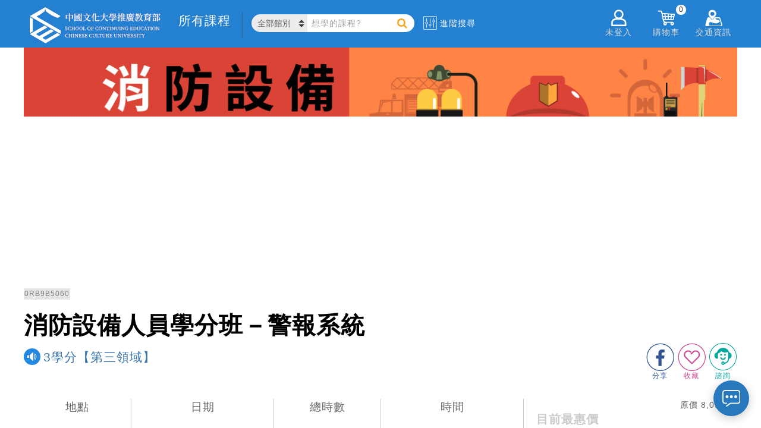

--- FILE ---
content_type: text/html; charset=utf-8
request_url: https://www.sce.pccu.edu.tw/courses/0RB9B5060
body_size: 95259
content:


<!DOCTYPE html>
<html lang="zh-Hant-TW">
<head><meta charset="utf-8" /><meta http-equiv="Content-Type" content="text/html; charset=utf-8" /><meta http-equiv="PRAGMA" content="NO-CACHE" /><meta http-equiv="EXPIRES" content="0" /><meta http-equiv="CACHE-CONTROL" content="NO-CACHE" /><meta http-equiv="Content-Type" content="text/html; charset=utf-8" /><meta http-equiv="X-UA-Compatible" content="IE=11,IE=edge" /><meta property="fb:app_id" content="1515306728781315" /><meta name="description" content="【消防設備人員學分班－警報系統】
*本課程內容規劃配合對齊考試科目，教學方式簡單易懂、化繁為簡 
*提供歷屆相關考題準備技巧及歷年試題解析，加強輔考 
*本課程屬「專門職業及技術人員高等暨普通考試消防設備人員考試規則」必修《消防設備與檢修領域》" /><meta name="keywords" content="消防,消防設備技師,消防設備士,技師,工程,學分班,高考,國考,消防台北,警報系統,消防學分班" /><link rel="logo" href="../image/sce.jpg" type="image/jpeg" /><link rel="image_src" href="../image/sce.jpg" type="image/jpeg" /><link href="/Content/chat.css" rel="stylesheet" />
    <script type="text/javascript" src='/Scripts/chat.js'></script>

    <title>
	消防設備人員學分班－警報系統-3學分【第三領域】 中國文化大學推廣教育部
</title>
    <!--[if lte IE 11]>
		<script type="text/javascript">alert('請使用Chrome或IE11以上版本流覽');</script>
	<![endif]-->

    <link href="/Content/css?v=XoG__yNETMcJ-grcXLW0LOqwuXjkE0XY9CNcNfGY3OM1" rel="stylesheet"/>
<link href="../favicon.ico" rel="shortcut icon" type="image/x-icon" />

    <!-- Global site tag (gtag.js) - Google Analytics-->
    <script async src="https://www.googletagmanager.com/gtag/js?id=UA-3319427-1"></script>
    <script>
    window.dataLayer = window.dataLayer || [];
    function gtag(){dataLayer.push(arguments);}
    gtag('js', new Date());
    gtag('config', 'UA-3319427-1');//GA
    gtag('config', 'G-6L3NLYC906');//GA4
    gtag('config', 'AW-613176554');//自操Ads
    gtag('config', 'AW-622875222');//代操Ads
    </script>
    <!-- End Global site tag (gtag.js) - Google Analytics -->
    
    
    <!-- Google Tag Manager 20200701-->
    <script>(function(w,d,s,l,i){w[l]=w[l]||[];w[l].push({'gtm.start':
    new Date().getTime(),event:'gtm.js'});var f=d.getElementsByTagName(s)[0],
    j=d.createElement(s),dl=l!='dataLayer'?'&l='+l:'';j.async=true;j.src=
    'https://www.googletagmanager.com/gtm.js?id='+i+dl;f.parentNode.insertBefore(j,f);
    })(window,document,'script','dataLayer','GTM-N7RB694');</script>
    <!-- End Google Tag Manager -->

    <!-- Facebook Pixel Code 2 2019/08/30 -->
    <script>
        !function(f,b,e,v,n,t,s){if(f.fbq)return;n=f.fbq=function(){n.callMethod?
        n.callMethod.apply(n,arguments):n.queue.push(arguments)};if(!f._fbq)f._fbq=n;
        n.push=n;n.loaded=!0;n.version='2.0';n.queue=[];t=b.createElement(e);t.async=!0;
        t.src=v;s=b.getElementsByTagName(e)[0];s.parentNode.insertBefore(t,s)}(window,
        document,'script','https://connect.facebook.net/en_US/fbevents.js');

        fbq('init', '1221824384691275');
        fbq('track', "PageView");
    </script>
    <!-- End Facebook Pixel Code -->

<meta property="og:title" content="消防設備人員學分班－警報系統-3學分【第三領域】 中國文化大學推廣教育部" />
<meta property="og:image" content="https://scedna.sce.pccu.edu.tw/FileManager/FileShow.aspx?FileId=24d4927c-9a61-4ee7-a683-0c750ba2c9d5" />
<meta property="og:description" content="【消防設備人員學分班－警報系統】
*本課程內容規劃配合對齊考試科目，教學方式簡單易懂、化繁為簡 
*提供歷屆相關考題準備技巧及歷年試題解析，加強輔考 
*本課程屬「專門職業及技術人員高等暨普通考試消防設備人員考試規則」必修《消防設備與檢修領域》" />
<meta property="og:url" content="https://www.sce.pccu.edu.tw/courses/0RB9B5060" />
<meta property="og:type" content="website" />
<meta property="og:site_name" content="專業進修最佳選擇 終身學習第一品牌 中國文化大學推廣教育部" />
<meta property="product:brand" content="中國文化大學推廣教育部" />
<meta property="product:availability" content="in stock" />
<meta property="product:condition" content="new" />
<meta property="product:price:amount" content="7491" />
<meta property="product:price:currency" content="TWD" />
<meta property="product:retailer_item_id" content="0RB9B5060" />
</head>
<body>
    <!-- Google Tag Manager (noscript) 20200701-->
    <noscript><iframe src="https://www.googletagmanager.com/ns.html?id=GTM-N7RB694" height="0" width="0" style="display:none;visibility:hidden"></iframe></noscript>
    <!-- End Google Tag Manager (noscript) -->

    <!-- Facebook Pixel Code (noscript) -->
    <noscript>
        <img height="1" width="1" style="display:none" src="https://www.facebook.com/tr?id=1221824384691275&ev=PageView&noscript=1"/>
    </noscript>
    <!-- End Facebook Pixel Code (noscript) -->

    


    <form method="post" action="./0RB9B5060" id="ctl01">
<div class="aspNetHidden">
<input type="hidden" name="__EVENTTARGET" id="__EVENTTARGET" value="" />
<input type="hidden" name="__EVENTARGUMENT" id="__EVENTARGUMENT" value="" />
<input type="hidden" name="__VIEWSTATE" id="__VIEWSTATE" value="ipIXtbGoheah7yQzGf69cESFioGOEi1qRJLjvVsg+1aOZuqbEeR45skamyo0YKhdue2DV0Hy65QMKN0RJjZch8YZ1z7emuMyeug2B8xnOjiCABkjGawBo8WBxLpDGw/EbcBCjzCYe2fd9AygjGZJH7I2FPtbO32nTdOCVRymm0DnyXFuFI1MccQZLYpPyuoWSS7riPCeWS4YYA+g9s+PMZxX3G0TZ/aUHAUe3TCO7geQ/ebmOz8ali8AZ2IZCIuBu3L3i67azj5uH3gmG2kKO+iMfurtJHunp1PgB/gPFSNiwWfDedoy99niabXWrFrWraDYtOc8Z6POdQo1bO+SEw1xf/+4zziYFyc0I5P6a0Nu7lzPCnwIgzblhweVyPhGLR4oxfWXiqZ3aEdht3r4GgU2p2/ahv5TN5WqHm7eGCvw/+iaSox70q6jCICjIf7evd/N6GtUjAMyp2BnOhSxqQXNnEDifVhLhrb4VDMkRqaJiW3HEkUhX3ud+599BhsS/1hwGavAr+rMWx1g1fRe8sE5QTnCjD7LFe7I6nX/+ICqf4MgYYjJ9YjNCGhZhRgEnshRbp4Rxc6To6cvcZ75bcfjpjnMCRJ0Eif0IeQ3Sd57msVkTK9lEQNaiT0dxkadjSrOawKuxXKgbMOsC2FdkCln7fSS/J9GrCIgL9OYI5CKkm8tA7oBm6ZUhi1dz5981enUNvQUvzIXVIwyRcY0ZPU2ILDT4F/mR1cdDsnaVaeF1+1MMMh09TtgpRDIhqsmU87OHf3xGOFoM88430U5GNvpvTyqgve/WeK8yyZck3YmC1cjCDtLbBXMRKm4Rex+uuoEqgmE+sYl5GJYvRnaH1NAVkPli321f6wlfYwF7cu55zL3G9L9zufHPHF8oHuj6auOb+LWYrwk6hS21ihxvey8hxTPtfGbtWyd75IeOn0eY+JbEAFPynvR+/anQfF9n8hdpisc/CPjtxHbDxySyOjNJIAUoq6dp2VNTNuuXHhLEauDQ1rBKKAvFEgHK8Is+S3fUmk5SJyi/s9wN0AI9K5K84tTe3URFt4+zsc/XON514jCYF96gdRfLY+sCNSEjP2TbEEgNkEOGPHJ8ZKLJPaMETpI48tPd56E8+ZLIUhjllJ3OLfgrPCdVgC8M7s6tycoNvBBezZ4R4/gdE7Qmm/io+h7nLz93LlcrFgU6dTyefVWC48B9XKW2aiqPFzZVX7fWeVo/Fx2sf7J+qer/7R5v9TbhJzlV00WHc/aAwAfdAGH3yuWQZOhZo+MW8SMzm5vCf6BKfQRfyqPAntMfj0LQ5PZJyJpCWmsXsiISavdutYrMqG3JUXOuVvHYcw1obqmqFXUlXLESNoiw10pi+/+I5lIRN0JIpS+vUfqKJmYgb+pwQZ0co1VKKXZvrDQX/vnPYZVwj1CbXJsR/2+QxQcpYpyEYcQKVYp3RrmOhPMMa77Ox2N1GH3jzZBA9EXkvHs9qICJElwlwKgzGovsieIJhdG9nL946UrcK5XTI7KakljXr3DTcyH3wVv/rMzTGenPfdgiPkzr1+XY/+CyHInPDrnhJtESjSwC4eNIpJb7OoQLYvsnErrUeP6S0kYQjb1UAW9RDo79T9j0jc5EgJbr45QCLh0hyWCsQBYMhPqspvGO4QboFg60FWnfJyPxYul8J7J7dYAjiz9GodQHu9d57m/ppmaolpAeYGCskSreLKDXWsQR8zDOl8MZBJlwiBm2Qspu9phU/4jxw7a0g1CxzK/TlfkCScfQd8JoJPsY2hNlS7OYhd8mJ6pphsUnjvWOZ+7gKd4uXyCl4naHF5E7zayOChCagqoAYu6LQ8dtcDV7Yc45zPABTLBFIc54zbNB+w2FMNOOP0wmpZknV8o6/mSyLFLG7ew2sVGlNuYV8wLhc5eY+KJ3byMUqUqiYM7N35R1RYK9bbqV4WQSwz93TM+Z1BgulxTYE3iEdRGF/u4RDrc5c2ZyW1DKNnfmx0PjUmv3kTGn9/MqItQAwNs+g82Bue+oGZ2J0glOkpokjfxdsPSQ2xVNzjxFjMhYuYDlSpDgKMOxfIJxnKhISBkSnLSDAq1KNg7VRWw9MmRvig1MFhTU5ntkhASEqp3BfvrJqrjJOor/naYq8z2H1XA2a/CmWtHWZitggDqkC5uR8g4rrIHo9Tcgj3XP2d0pVyiGF4j3l8qrczWWPM4EKSnedm/xkzZeIb3KWla5K+4sPLqfk2c8uLTSeiWgtO6ojpeULO+m1LtlPSfJERAaJ9Ez4akAcuadoH4gaf1vhFirYqresmihrwXZPWVsaxL9IbwzrGbX9umktt72qBspt1HsicAFmdcBpolu9+lzGqYcgEY1GbSH1shbkcbOOfriiFnzIlPGg4erB3fXtjHHbXX+GH2/9am3bu0FLCSXadU34uvQ5ukX3oSRzVvWhsgqZokYL9i9YJkeaY7GSQxmwqVZ1fmr82XfKRoARRnnCJELrisdwyzqRq/Aq8L1ApyZhGxWC2WrgxngmDr1s8+X9d90cEI0m5PKknKwohvQ18+IuEOepk8Nfe9H8qmWOym4tMLRdebCHcEdctKsSudd6A9z2O0wbUaI8RxPWikUBGxZ5o0XMdfktvkaLDDQ2kFvks2sJg64u3WSBsz4RY7ms8l1bRKC007i2BAt4SlLW/iXtMOofotnLBYd4akQ+CB3KRRnDPMakwQlV8jHUvjRZwyK+7hWlC5YchHjP6FBkbXgd0AyWQjCXLtfJQc+m6c9sCOzIMPkRmKomRdGE1em72IcseHVj01yYZn3qOe427HkFjBe17/BIR8BXHhEzwcNU7CyGrvi8XGGk8S6AA61EChUSOJVQxs7ArK6ZX4HfU3sqQvdn748vEheF1cHCcc6iLKracf6hN45EO1NTfGs5vg1nQ1Xkja1nYXa1Mh/d9x8m2+/WzVQ8BFPJSccnREoYRRZhIk4y6xHjfhS7kiDXWrEc4rPoKAHYMiKca1vKLWWq1y+B+W7oCLLRKSGGLrGYTNChTooCJzAj+5H6LvcJA4B0x3fa12OE9v7FoULAy9YwwoOEknZM3jh5LJWqLYRrBeWBWjUw0rjqkgCQ/lQesoSiRwaUof51eNWDo3DYqEFmi7mZaB18duPdkwfO/9Q0zc9iAhB+0MhLyyzYlz9uxf2xcEfnK6/12+DPdzJQ1vvBT0Q3w9qHu4ClnfAnbG1SDJdWaOHTqLIBLG8czVGCCpNNwkXabO6IUy4SG3bzmeIT8J2VS16RLBbwUVS5Vw7Nnn0Udx9OkXM5J/dtrLlvLFBRJhzH1Uaik+EpZCWc4CD3jtn+eLwMoCyCE4GoALaDfI/QXAa4QZ5ZKuBlbX4raHjuCdusjhYIBopDDPfQte6x/nyOYcxlsAsifefRi2T1oPwnv2ze8a5L7Vvl5BvFAs7C6EiznXSFIL/KKnblBSq1U7iqcOgKG51mzqSFCe43U8lmAbKAQSb1iBAcG6+c7FFL3GBIL2P/vIs0icOsUcdB4gq2RTLrJzC+ohxd+FVCtnq4Y+2v6sqccscQZ8zCOpVGZBypEoPRXkclrjhKy1Kp8VdNnaq057XuOh07pgG/Ekl7gCLhy0hUNYS8teY1OevbpQ01cj4ehBHzhf68fCjsgCyIhcGBd/iAtBxkvObCiXn6hqVENdJyjEffgdpUI/wO/T5S6pBFlJfiu5HlzQrv+9qHXOPPBQhcbcPVoZSNzfjp1QFvsqJJ/4r8dNFec8UbKfYHWGbxeu6ng2p5vZht4LnevfQUx+ze3XRk3ffSJjbISboHUCRplTtClDCcHQMOwrNFzZGvhyam3rUruutInD0LSnA1GzdLZihyvUgXsr4uqeVGd461uPkFa903cM/yiSJUhinVsKpiBr6bYMbvhcgbOEZgLTiT0+Jz7XL0izpMVJdaoK/AkRBPYllEaP+wYltyR0yYxGeEwikWE3lmkRZVOF5osTnYj7GDPIytRV4yrwJA4sulK3tp4XccPQPCHN/ReSH//UHKeTkNa5zLGIhvjOdecg0t3EkYwPjElVUXsN4lDVsd88Wq1y52fhGAbcPYXeHSI8B39fsI/vPgrd1q54GbrRtj70r456H5ZGrlG5UFqJfR7jUbujhzBTXyUWyqVRtiD1yEMgSFn9LtrCItTxIOvryYEzKaxQXijzekhumB09vCNpYYaDD5Skt64YhOCQ3ydF6iSw0WJV3m1OJNMaICnJDW/ETm5Bv1XrxST1Zi2b4p/XoGNhJwgZSjo7Vo1/+ze+X0t0HhuPMSF/gbMsZNNBrrs+dtaIcxWhCeaGiGXJZLZ4kjjRaQcS0dnqGvRgl+VY2P1m3y0rm9SVu9j3OyEgarja8irr6wQ358FvILzhJkXkxQQJqxLD2fAZhOVZPYbyhG7Q00Q6D/GsnTD7pCFB0VdOv/UYSJxTB6kNazpT5G+ylawNvoowry/[base64]/11VsNBDx41D0rkzMysiax3tPR3pAdsFsusVUavFxwpxbCDmidmN6T0F9GViV/J/ZiBQhUwxjpZMzt5TkYfdlcULmwbI1CRTEzehDjTJPhInsaJdMiwZ7BNJIHRdH/xY+xdj9vxcM+DtDYpAwYO/BCT1rNsawJIDV+KXmBdsojqKgrUoBe7TATyKxCgrJRaiP+qIlotqfsG0DghxvqUc2NNIk5YoecuIVpzsDzmo5Z1ZqvJdeA+jjH1F7Z1BXwATVEqjIM6tXpbuH5Pb1LXmqI1Hb7IWiN3gjGnh4GqWi6CBEmnT48sKWQJ7Dyo51mA/zHwd0waooFwiSPWjJt5qb5SLSz8GUxwXVX7wt5ByLp29FGo4K7M2p/hEBAixRgRfheStNswi/ULy7hCNGkWyH+nbQPIZ9aGfRvhj+VeS4eb1ySNOo1gvBAifTxyGdvg2al4AfWkBhOFOxsIpNVA/jf7l10uqBNIWW/kgwjmkPiwh91Q634C+MZttU1EuEi39l04bHpwvhQr0+RG7P7HbwZ09E65AbiQ2wfMSVweJa2xS7rGhOm+tolUV5xbDYTO/ruQjisfAkGfRc6JZJbIfGqZaJU3pzxByU0+Z/Rh0iuevOx0zA0RsZ0fUPo/ImpJPCVwGkHTTc/7bobLD1KqCTKGTu/XaE+hMzNKS9o3rQjuh2oImoe5hYEf6bCc4vDQ640R+MJQfzXZPeL4E0VOU/M2nxNmjjSZdLm0rpAcWX4Mx+gd4o+YQ4TDIQ2yB4Gg7ukm6jp8+pQSDlJq8afpZ9mDCT6qUogSv8e/NVCv3L9cfEVC7P52Ty9HRrnjXwyVDMV6/hY6SEmlPai/F0IxR2gtAvf70JWVie2jIWFsJEgLc5v/wYiNzi91XQwbI1HwaHehcewAn0mVmAXCHQ9lV1OFDRxe6azD3CWkikWB/JyDp8Y0Ulbn3Oz4L4Phe2j4QJXBhwZyFFNQaCVc5XC7HHkHt+bA6WQG1uhASu5MwypyKkM2WILAt4SUPDaMe//[base64]/H4SM8cVYadpG4LzSZihXhhHcBihXb0/Wco2n5bHVTATHoyW8EAV9v8SUqdhRxVZQUmr8krELq2q4rfqVSb4aeDSyrm7eiD4JhY6+IpE+5wMjLRgUS7GlPvRxhVWod0e8HZlrS09eEwh16Li8Nnrz9f7Q6VwywY9VD/3XyzpqL82mL8hocnyHVAG+/jKlrkqOvMbAG/qpJ0/Hi/[base64]/[base64]/iEgu4/HBy4oBljsoH3sOndhl7oScfe8Bj7JI979L8OH/6YR6o7PIKuM60U6LKsGvkpnSfdRQEKwYdbGD0HKvGs7oybvsiCQRua42yMNSaeJHglwnuSsznuR3fVKT4kqww1rATQv1yraleeLn6YFuk5CSUtIo6eCoxRUxG1BvyjjKUr7VooZDFrAxNrDpqI35nb5yL/4zbkDtLNYmRnZnA4H1EBRzQBmdatBWNUDvDquNfLAPYSwrFIznNYTofTXCqo+811uVllo8OGxzkcbh8Vu4sCPFGOcs2oehfGllTfeq7ZBNZ3KixnTJ0F25AtyCxgJYAno+50vt1a0Jli9vBag12Sp/6kYJ8FNeQU0WbRgPH8bN6dyahTUNGGwycxSKW8Y1q7HwZi720bdkUgO48IS3CA8ZAieDqiQu+kQc9SvsN3MEAP1oQdEufmp4UMvuCH0JksbBhuv0BF3i1S5IGfnhBHJNX13d19RmvTey1cOxoc8/UqwyS2PYkkg5uPqsyayErC7xZg36stMzrIuwxckEDkyCgGLVMn/uqg71zFLkknI1AzAx0ioWz/ZagdZuxijoFgLr+N5B4lGZa2vjfcbLUcrNI7aQCdPm4bMz+RxRFEVQzImtC72dfV4FQpRj6XcUpNAziJsZWX/XIk2CrIXt5f6lK06MNOo2GpyGp3zCIojOsd2KAcRMhsbmMXy7+EFkCnsAXQimhWGEtF4TC3+joROA60zl90ziBZVhGX897uKfdzlUyb+D/N3m16OyvyAtODR9VA/C2qYA8EILf4STazEr+GNoUVEsr9dQZOq3wws3KeFB2flrwo07ZtIUa/alelan034msDjuntik1GaL5CrAGvfKwwTQQcUa3dse6I/cUsV5PeQ0lYnpLSDcjyqL1XCu8NUzhO/pPF5T2DVK+Sg4cnUxyWAkmJo3yrXCZDuyKzW2NVtLEYYx/NKbsRHh0Oz3sPlv2SCum88T/BFdD4V28EPVliMnefYYSExNest2FITm/AsUSjZve+sHLCPmqtilLRg/Hid27oLsnuwvzsT9aTX7+Bhxidb6P7IIXm3dd+REAw90YSU63fHopNLnJiIiE+Xg1Jiwvv30UDKbCJiIt0S5DxUAoUcnjHiIdNJrhDI6BP3E01oRU1ZwMMajkhWVLENYSvVfHm7ID/obxuuigO46f/b/SlquiE8dYShv6Gx/MjtsVgNLsPVVfxYI2615o/[base64]/O8poTSm41jHxsKfUtnLLBX6BNrWsR81Hq/QgolSJbwB4S+e5TK0XYJ8hv/XIBPG/7ydJ21RnVMcyCQv8eyT4uNT75iWFm4s7LLYC/TbciuAajpNauEpK3sxJXIp10VYmQx+Se0+yJcaMMaE9Dxr/SPvWhbKajBZDpESMLO8PpxwEXEeyeyICwLIWv4Ehw8uOCJR1HNJ+VWD/ucJPsFFhKw7PB9F/BLYXi30Wxb8p+95h7YxEL4QZtefqngJmFdaVCZa4WK2K2xMFWBjsfrOptR2EnqHNIrXxcz1g6tmIXkkVtUHH/zlnXa3anK1K1ZQKmNgtyzoseEQkyhmyuK2U4lZQ03iMM13CNa7TcVyTN1+o4l0id5q0UEeCaAahaZGQo4v51O6nsSi7BMz+2Q0R+HaTNYlQn14S4QgfNuNy36mcfD/64/GayZLGQUQbYS2+v0CEhSG4iaapOMtGbdll+HZqjfUyR+BpKh2dLlM9EdlijBOBXwvl7MlmJnjSP/ykFmZmy84UZhjP+ezwkbolL/DeCmmzkKRK3sPXF3P6vUByqqeQMvTeU9ucOrsEtjjBddqb839i04wOSH2Xr/n2xADk29hwtgEBNAL4z5wyLI+88UaehnhCNAQEIcEkWT6EsMskwtZlXAmjzqoMtuSy13QYXu/nYkO7e3c/pCPdltiyLG7anxCxv1MYIqU9N+3xIlkG8J51AXNQhXuErdhujQR2fD+R5E10xB45IHMYzxhBLR7zyFJWExkpIdixp+e0LzqF5tXwSVV3zVKaymvhWGE/+lWKXyNBeYhzAfssFC02Bh24MCX0TqhoWQ3+1XGI8/4V112lfUu7GvnOnJLdWh9+fEWOaW/VKjj/tbNX4n3vJzS5W/1L52Xf9e9OqMIDYdypCuxO5s9NKcm+i4bR08Qp0mXzM55fhPOAesJ7JHOh2/GIfOasRVOwIZXt7LKCJyNPT3/4uJ49pEB2grqHi7if1X18EzlTSjXtRi1LAcF6TUEvJoY1UKydhqBGs8Tq8MOVmY/h8HQ72Y2ajw6crIow+YbMRvL4dGlpOUb93QsgRlloZ8fLk5q7Otkp4dxeMMEOmzz4gnNoLWOg8xjTkwTaqRwsZhXL8YeqIXEGqeBhM1gb8z4sHmfCscaXedWXpWDAcD3pYqvBPKZO2vNGrB557Jd0j9sS6cUypYpqyt816nfjKr0r5lVQVU+gB/aNJfrKcpfBCRla3FNISd6S3JS/Aq2PKMV5gqfGxNX5naKdl9Dgf9/T9yYLGWsw34pclM7bkcz3GvHdPrLd6uFQwyBdXnK8vJdNLc+FrpRoySXbiHYo8AtyQYimBsAnWu4TJFhgYSfSgoqB/N8S34WYdZA6vTqkQ6uXzja2T0iYSL+I6ZtSp9mVknzrMVPNX1OUvLRzhnRa0ash/IZsTS/9WDVD5cYoEDm6z885FluUmjvGleI/PGQypnK/zU4FV28/KaYy0okahSNUYhQlmz2FKUdJBChLpytJxbiyIapYSdyBdrAraJncdgifIDBjm5NQrbrCMeZjx7W1XW7luENgofvUQcNV98AxDHokE2g8Yvc+K60fcfpLZJtWM1K4Ne8qGjiUb5m827Ee+EW5f4O/RBhSmFuTH1skG+x+Dm0Z0ML1jyb/DrAAJDZRwm5vL3WdN9yTraunC+wxFcvNykWxpb4W12mAWXq6fdQZISd9QQqlJl8gI7xaQjpTTrDSvibhvi8Z+sPAfV1uvfMlIo+c6Xs5SGhyVRqFYmxyXBOPqAuiZwMwF/LBonA5a+crqIvu+sE3GVVQcbSiL4DYFlY23TYhWu1MaibCNmchFR1/2LT9sCmRwgTlRCUqybzcDU2HOAB43c2TcEk+tBm0ib88kcKTeLSjp+MhUMNwRl9pfB8XEQ174Yl3gJ+CiotlFYAd6trPxxJbXHNKTy9rZk87CYqp8vbtEtkB8MQwOdKBHfTDfCaL+8m2wdXewh4hhxgwANJiDp9CxJQtLzCMpb6ZxhlS06QXsS8wduntF4u95w/itdD/SEkHo8M6GFddSxdpiCNt9CuiDznCWpJ9RyctTHMxFuQ8akmzM+oh1UeqaywqAZm3xSf2WbW/vyu1TCjNVnUeR9p1Unyt2qwFeB8VBNniQQ8kHC7c3HsEDRo1heYp206gSXI8yP80mIUDBPrSBve0PBRK3fA4Ym58fSaodbAgVOg1TvynO0TmVt71roGsDb2XIVj4CMOWi/Y5YjYrl2oqsaIOZqG3INvXcmvkmTZElyOLQEJt3puXLmeL5QGH3W7BUoKO/BHpTXBxPhCK3p30kaSZY3LCjpoWJneCNxxn3M9SR98kMRtJmsn1NI66TzrkrCKJmKwm7uolHy0i47Zdk+t8mTdyNT52LgDJldA+KKvfgb0Qz/0icPcziOyLknfSI6cn8RH4WcEZIfS8Cm+phXWkqpJ6hVJFLKVSbUAAxYqhegaq4OY0+1Ti7ciYU2PZxA2dRGoKzrhyE4lrerNgLvRqBwW/fFxxbn6dNLJn8Z3aD7iQsXWKgoLutaDQC3kWZ9QCDmCWJqoGytBczvOEJ0IGtbloq18Z7iFi/TelEQ2gh+vJ0kkS3aqet2ESt+8t2cElghfAWCBYwZcYq2nBIWuYp+EFb/A3t5X8PVHcVb4WLH/EIMzrxZ7n3KQhU8lMZ6u6kth/SQfGUxxA3E4dmCm7j5CzBDVny9D2vtDiua8QyIUVTrowolrenSw95R/4XScwJu9LoPyP60ECIwqZJTIyRh44QaIH0rpFZvLUcAsfog8xT/YPZRzPJxIXzrkoYEIoWeDWAxnfMegoEArTtL4DzN5wdhzQHaQfp5hKjnqHQhKwIVRdOX/4/tpObHPEyreVfvE0gGO8a6v/WbADIMOH4cX9iMiCXqedHzvQwGpBI+UEvux1DrbuhOdVxQa8AetTzbUgybYBSxG9h6gOghkfSV1nTyoJsTVn+s05o1+7MgMrUR31Ub/jWnqx/cRPR5+x4dNnR0tVAQdtd3ZnjfMCyzQhan8MKvPI5aSwANXrh4oCPxJKIxiHc2L1qyjUotRJkxN+QYu4TQcGhKflDdOc/79dxTl1KNQmvYA0qXLILcHfxhBx73XBPiivpw8sNO2LHilc/DawC32tDgvP/nk61C9eDPT3fl18hn9mhwwEG43ALszp3fZ36ETmlbAQFYOGpklut3og9PzZfCODX7YMe1tTRPAWXCaAQI/d0bS2gd2JARk/BUG5+cjgr9L01w/GdAxGXNSM1d9ZvMDvxEy5o6yhANg+r6yHIjm4T33D6OSWMKAq1ncQRQLBQws3tYai0l6xtH5ibVJkSmy40U1mBxRysfLMAUd2u8wf4n5Bov8IGzcnzwbDORNp6Gw8VZQab4J1MIX+VssTIieCi32rlkQxLTOoSLnA/ZCTR+gb55/Fcz22sVdUZbgrU3d0DxgSFkOm6QRReiaeqxy7xQ0b0wpOI4zfBzxfITAx6lGSrkHibfB0vwMyMWE/I8E8SjSQcfjU0209pqAol88OCEgle4apxd3hBZvxRofQM543AgNA2cqWVyjissUPQRXJMoe8TYLz1hxLx8ZSgQMgNkSYtSA5sP21ikdYYLCSmubokjfuzJMmmR/aIE291oJsLJiMefzYBmStXL8msagx/kEjliUEH/CFqD8R6rQmaY3/dRFLWuxa8TjOyN/NgMPpF2qj+qnOyuoCnuhdQ1rHkmXjfd5by0lcuMlu62igGOIcuvbHOhVs+5G41fTz2QabgBa96f3WTdmAC0F2nTWe9nMk0vCPyQ7Kpa0nBLw3D+E2LoFwDKyAbIMj173YiwkgQbLvi+bMBQKdfSYIEGzDngmVaPw6wrqfhOgKQyUny9ftZhN/y40QwGtUZFijJPcFBOh7AV86KkG8fFvoqW6qTpXsw5Nv7Y4veQWrdzkQjyRi/GpC7/JXdBA1Jftfnziym/xN+NY4xIPf0cNZFkXoPEMMIawR1S3Q8DjtD/e92jF0krDIKC6vS5QAtsA5mO6Frr8WJCnfHX92gPGPoxoknZl0SKJv0yCmsDFc5c1ULZIMPGDkBNOe2eAiyFsb+1mvkpY0u3JNOglaimIZFtUbl0YzVUX6W0mIQo55nv4qF3OBBINKHljJZAbFO77Q4RL4+lExy8/wBneSOXlnPE+TS7Fn4em1H+uI/[base64]/Eyq+M2DPxO8lULaDXo9HeSV6nsE1AD0AIMYLBvg+7XPNtwAmLKJIP3xf2/I0ySmiRX1Yu16hRERwb5l7ouQQyER0SYnLMK4yNJ4G9tJi8hkOOM2WR/LZKXy/Ge69/7E9oqNglZ2tLrHyBcocvm852HWYEcS9s+fUvJ9r5HovwXPaPCtD99PrndfYL9Usps4z3FvZH3Z+KWiLxgB2ugQ5r5LB+cKbRgwvtARodO1KjTa8fyRbVwzSy3m95Jp40C5dH2kaoSu85Hcx2KvJUF1D95WwJAtPFkG32BhYtR+Y1d2+WU8o6LZCqzNu/j+wSBpK32Le2XOW9VCU1WaYKllFIPFFlchIuiFt6FcgsTLbAVq73CndNuZ9MpUk/7wgjOaDxlwz4kgugkUdEt51r0n92WhybAx4W3yfGbBqifYPYL9Dt6lL4YgHwiebgpOBbZRAK9yrSK08wjyH3uMgAPUwq2kTkYrRX+K3Sfml+tRujrO5sizkNXU56y+1d5FpL0Hfu/iZqi6EjSEoQr0cZ0fL3dZWDCMEd690usfCu5BcsfJQ+JIknDZfJUiOWj/5dwL/q5JX6g/QdCx7BdBO3xaF10suyfSEApMym/9OEfbD6uZgh7LYpwswvjGJL7Kpojq5LcA0JoU1O/lyhmIuSW9zMoRjRyiQB/t4lKoDvtk/6QXwsd00uC5cEFUk3BK6DpewAoyz0qnk0Y5Nt+tIk3RCWJrchpAE9uEcDseOITij7KPV7e/J52wWma8Er4UHm9vvAZ0pPmsrKW9AhCAGTqD/AYOeUTOrIRJEcME7+YgzjuYYY21PbavHUNGrH/99S7vrCX3F5Q6QyLxfDPy2eGKQCSl3Eu+KGLX15z+txJ/1oqIrWC4teBt/D87ub/0CdUt9cmLJWAIyU6uggxCCF89IqlIx0EsSvnW6DquTLzpB5cU5x/+3j0h1yqpkJn8jPn+3i4sp4uvBphcCMFbZsZ/QAHjSXwl58+WCg3RUUHJ9rqfF1cF52Sq3XZanLYQFNp5itutlyLvB94661uVwze+dx8OI9pn+mE9Oe1mPde+81GhrXNkhxR51WWFnoE54tYVT9HM8uYtlNIFGskM/MnbJo6I4nKBljl0VRHx5VX17xlaKu7BtPUN2GAHLN29kvaAAvXTlWGk16IGQQTj17vRSa/ELDQ1PfF1Af5ff2iCMmu160B2jbEHjTPzgXwne8LqgIWAHfNyccPO8BXgqDh2Zt0Wq7wrSdc/2KTGm2APfnWcEIZqabOwnJO+CYwDc1V8xST0Y+ucgZzKvtzRyo7uV4/6C8waeALNo51gV6MSvd/k6kbOqv8ZrR0tB0+D81aa83D+JpCuH58WJ33NhuCG+T4xzULrS30I/JtSvnV17PFb2ckmNUhI9SL14HSVgUsU8kQTzrbFEmec9cz+B+mqXxHHayP7D+w2j/Lb16QJu2OYAVvLOcHDb2NYWBJ646421egL6YEGHgSTtiI3Gyc3KK4jG4SZl6+VzgvH4wjkFOFagI8xaMOSBQbcQYz5Eu/wXPuvtJbTI4Au9DB+KUK6Yq4IUlglkAreZ+Z7zDoo+/BUNJWUYRZExZK3JiHUAdQm+Z09uZiqH1o3rhm7lbTmXcrC9/MRw01kyZQ0EwWe3dwr2OIKJiNIM0OyOSucO9Rjotg366IyJ4wW9XyNXwHM0ZqXTF9YS+cmgWUOwsTEtnI9gEGOIaDSj2eM1mNjodc3g0uq0e0t4na72VtJeHEVZPAbYySI8XchUK0Yp44ZoP5UT09UmSI/YiCoFsxwWHvh5hYcX9m3IvnLd0gsBFnkvV3kh9wQaKKLcgYX5yeaEG5HITrsgUiFsL+Jnvo+hYSKK+Q5H9660nfbj75jOaeGa6IBP33cCxSMPvxMx5fpagNbI76phWvPnmFnFLK3d3H6Lv6qPZAbHHHbWItTpBT50JfOKolFan/sMpOnUvlhOCuexyNyEqvOpULFs99j7a8iIqJXqIS99E4kttk9WhFC/Ji4O9LYIdy4cl/eiLbOJrinMoq7cby2zTiFxiaDLJN5/ZexaTrPzkN6HKhs8ftwwvBtMzvjbyE9WIU7r8+SUB0zlG2scQDnFrr0UELOVex+7wnDqPtgRJBO4t74vDV10dYIRb63eeFtPidxWG0O9swN053hpuBV9yAekWaUPJHN/hCGhSFfGzAccnT+atc/1QGlyE/0BkXRxwrtMENl+ix/ual9m707q28zLxl+V6C1XXlhT5g7WfyKrtzrN/YuNs7VjQk91vDBg5AitlQskDUkCx7GcEMC2b7aZD6z8VuMRVcsATAUy/7AFnqSpTY33MMaRlG4lw6+ZiDlNMF83T7r0RDa4GtIkjfHMeXl+Ouq4yKvtle6XmayNu0sbFGc7rPZ++mfZh/B5xoQJ6U1o2gw97mfsjkkWqspZWA7hhu9VwNDzX8OXdv8EnJbtQ==" />
</div>

<script type="text/javascript">
//<![CDATA[
var theForm = document.forms['ctl01'];
if (!theForm) {
    theForm = document.ctl01;
}
function __doPostBack(eventTarget, eventArgument) {
    if (!theForm.onsubmit || (theForm.onsubmit() != false)) {
        theForm.__EVENTTARGET.value = eventTarget;
        theForm.__EVENTARGUMENT.value = eventArgument;
        theForm.submit();
    }
}
//]]>
</script>



<script src="../Scripts/WebForms/MsAjax/MicrosoftAjax.js" type="text/javascript"></script>
<script src="../Scripts/WebForms/MsAjax/MicrosoftAjaxWebForms.js" type="text/javascript"></script>
<script src="../Scripts/jquery-3.3.1.min.js" type="text/javascript"></script>
<script src="../Scripts/bootstrap.min.js" type="text/javascript"></script>
<script src="/bundles/WebFormsJs?v=N8tymL9KraMLGAMFuPycfH3pXe6uUlRXdhtYv8A_jUU1" type="text/javascript"></script>
<div class="aspNetHidden">

	<input type="hidden" name="__VIEWSTATEGENERATOR" id="__VIEWSTATEGENERATOR" value="7ABF31C1" />
	<input type="hidden" name="__EVENTVALIDATION" id="__EVENTVALIDATION" value="Pjqwujltm/1vf9b39Du9MB82wpKYzniay3Cr8C0NGhpF786c7DqzqhMOmyUIHrpn3uWGpBGFO127Z3g3C1rVHoN5w1tUsPduv+UcZM0hSW9JgT6Zzt+PFjR5NL0PAhr6H4jITOvps7+P6zUi9/JnIQ==" />
</div>
        <script type="text/javascript">
//<![CDATA[
Sys.WebForms.PageRequestManager._initialize('ctl00$ctl18', 'ctl01', [], [], [], 90, 'ctl00');
//]]>
</script>


        <script src="/bundles/modernizr?v=inCVuEFe6J4Q07A0AcRsbJic_UE5MwpRMNGcOtk94TE1"></script>
<script src="/bundles/HeaderJs?v=oS36rEvkP-n2CQzNVX0p7YTbEaTU4S5WnoJi4ip5LO81"></script>


        <header class="cls_header">
            <section class="cls_hd_section">
                
                <div class="h_left">
                    <div class="cls_logo">
                        <a href="../">
                            
                            
                            <img src="../image/logo/SCELogo.svg" alt="sce logo" />
                        </a>
                    </div>
                    <div class="cls_allclass"></div>
                    <div class="cls_search">
                        <select class="cate_select" id="location_select"></select>
                        <label for="location_select" class="label_hidden">搜尋課程</label>
                        <div class="header_search">
                            <input id="tb_search" type="search" name="search" class="header_search_txt" placeholder="想學的課程?" autocomplete="on" data-cata="">
                            <!--<input type="submit" class="header_search_btn">-->
                            <a id="a_search" class="header_search_btn"></a>
                        </div>
                        <label for="tb_search" class="label_hidden">搜尋課程</label>
                    </div>
                    <div class="cls_advance">
                        <img src="/image/advance.svg" alt="advance">
                        <span>進階搜尋</span>
                    </div>
                </div>
                <div class="h_right">
                    <!--<div data-fancybox data-src="#h_login_popup" class="h_login">-->
                    <div id="div_not_login" data-fancybox data-type="iframe" data-src="..//login.aspx" class="h_login">
                        <img src="/image/member_icon.png" alt="member_icon">
                        <div class="h_right_title">未登入</div>
                    </div>
                    <div id="div_flogin" class="h_login_in">
                        <img src="/image/member_icon.png" alt="member_icon"/>
                        <div class="h_right_title">
                            <div id="div_user_name" class="h_user_name">已登入</div>
                            <span>&nbsp;您好</span>
                        </div>
                        <!--<span id="span_user_name"></span>-->
                        <!--<input type="hidden" name="ctl00$hid_member_status" id="hid_member_status" />-->
                        <div class="h_login_page">
                            <div class="login_plan">
                                <!-- plan sider -->
                                <div class="plan_sider">
                                    <div id="item1" class="owl-carousel owl-theme">
                                        
                                    </div>
                                </div>
                            </div>
                            <div class="login_menu">
                                <ul class="in_menu_ul">
                                    <li>
                                        <a href="../class_favorite">
                                            <img src="/image/keep.png" alt="keep">
                                            <div class="in_menu_name">收藏清單</div>
                                            
                                            
                                            
                                            
                                        </a>
                                    </li>
                                    <li>
                                        <a href="../order/paid">
                                            <img src="/image/order.png" alt="order">
                                            <div class="in_menu_name">訂單管理</div>
                                            
                                            
                                            
                                        </a>
                                    </li>
                                    <li>
                                        <a href="../class_end">
                                            <img src="/image/finish.png" alt="finish">
                                            <div class="in_menu_name">已完成課程</div>
                                            
                                            
                                            
                                        </a>
                                    </li>
                                    <li>
                                        <a href="../shop_coupon">
                                            <img src="/image/coupon.jpg" alt="coupon">
                                            <div class="in_menu_name">優惠券</div>
                                            <!--<div class="in_menu_sum">(123)</div>-->
                                        </a>
                                    </li>
                                </ul>
                            </div>
                            <a href="../account" class="login_account">帳戶總覽</a>
                            <div class="logout">
                                <button type="button" name="B_logout" id="B_logout">登出</button>
                                
                            </div>
                        </div>
                    </div>
                    <div class="h_msg">
                        <img src="/image/notice_icon.png" alt="notice_icon" />
                        <div class="h_right_title">通知</div>
                        <span id="span_alert0"></span>
                        <div class="h_msg_list">
                            <div class='multitab-section'>
                                <ul class='multitab-widget multitab-widget-content-tabs-id'>
                                    <li class='multitab-tab' id="multitab-promo">
                                        <a href='#multicolumn-widget-id1'>優惠訊息</a>
                                        <span></span>
                                    </li>
                                    <li class='multitab-tab' id="multitab-course">
                                        <a href='#multicolumn-widget-id2'>課程異動</a>
                                        <span></span>
                                    </li>
                                    <li class='multitab-tab' id="multitab-order">
                                        <a href='#multicolumn-widget-id3'>繳費通知</a>
                                        <span></span>
                                    </li>
                                </ul>

                                
                                <div class='multitab-widget-content multitab-widget-content-widget-id' id='multicolumn-widget-id1'>
                                    <div class="msg_content"></div>
                                </div>

                                

                                
                                <div class='multitab-widget-content multitab-widget-content-widget-id' id='multicolumn-widget-id2'>
                                    <div class="msg_content"></div>
                                </div>

                                

                                
                                <div class='multitab-widget-content multitab-widget-content-widget-id' id='multicolumn-widget-id3'>
                                    <div class="msg_content"></div>
                                </div>

                                

                            </div>
                        </div>
                    </div>
                    <div class="h_shop">
                        <img src="/image/shoppingcar_icon.png" alt="shoppingcar_icon" />
                        <div class="h_right_title">購物車</div>
                        <span id="span_shop_list_top">0</span>
                        <div class="h_shop_list">

                            <div class="shop_list_top">
                                你有
                                        <span id="span_shop_list">0</span> 樣商品在購物車裡
                            </div>

                            <ul class="list_content">
                                <!--<li class="price_list">
                                    <a href="" target="_blank">
                                        <div class="p_name">test1</div>
                                        <div class="p_price">$44411</div>
                                    </a>
                                </li>
                                <li class="price_list price_list_delete">
                                    <a href="/courses/1LVBA8030">
                                        <div class="p_name" style="word-wrap: break-word;">test2</div>
                                        <div class="p_price">4,500</div>
                                    </a>
                                </li>-->
                            </ul>

                            <div class="shop_price_total">
                                應付金額
                                        <span>0</span>
                            </div>
                            <a class="h_shop_checkout">前往結帳</a>
                        </div>
                    </div>
                    <div class="h_address">
                        <img src="/image/location_icon.png" alt="location_icon">
                        <div class="h_right_title">交通資訊</div>
                        <div class="h_address_list">
                            <ul class="ad_list_cont">
                                <li class="ad_list">
                                    <a href="../locations/1">建國校區</a>
                                </li>
                                <li class="ad_list">
                                    <a href="../locations/2">大安分部</a>
                                </li>
                                <li class="ad_list">
                                    <a href="../locations/3">忠孝校區</a>
                                </li>
                                <li class="ad_list">
                                    <a href="../locations/4">延平校區</a>
                                </li>
                                <li class="ad_list">
                                    <a href="https://taoyuan.sce.pccu.edu.tw/locations/12" target='_blank'>
                                        桃園分部 <img src="../image/opennewwindow.svg" alt="">
                                        <div style="padding-bottom:15px; font-size:smaller">(即將開幕)</div>
                                        </a>
                                </li>
                                <li class="ad_list">
                                    <a href="https://taichung.sce.pccu.edu.tw/locations/5" target='_blank'>台中分部 <img src="../image/opennewwindow.svg" alt=""></a>
                                </li>
                                <li class="ad_list">
                                    <a href="https://tainan.sce.pccu.edu.tw/locations/11" target='_blank'>
                                        台南分部 <img src="../image/opennewwindow.svg" alt="">
                                        
                                        </a>
                                </li>
                                <li class="ad_list">
                                    <a href="https://kaohsiung.sce.pccu.edu.tw/locations/6"  target='_blank'>高雄分部 <img src="../image/opennewwindow.svg" alt=""></a>
                                </li>
                                <li class="ad_list">
                                    <a href="../locations/7">夏廚生活工坊</a>
                                </li>

                                <li class="ad_list">
                                    <a href="../locations/10">數位攝影棚</a>
                                </li>
                            </ul>
                        </div>
                    </div>
                </div>
            </section>
        </header>

        <div class="body-content">
            <section class="breadcrumbs_div">
                
            </section>
            
<input type="hidden" name="ctl00$MainContent$hiddenIsCourseExist" id="hiddenIsCourseExist" value="true" />
    <link href="../Content/class.css" rel="stylesheet" />
    <link href="../Content/menu_component.css" rel="stylesheet" />
    <script type="text/javascript" src='../Scripts/menu_classie.js'></script>
    <script type="text/javascript" src='../Scripts/menu_clipboard.min.js'></script>

    <h1 class="h_hidden">class detail</h1>
    
    <!-- banner -->
    <section>
        <div id="MainContent_img_headerPic" class="class_div"><img id='img_headerPic' src='https://scedna.sce.pccu.edu.tw/FileManager/FileShow.aspx?FileId=24d4927c-9a61-4ee7-a683-0c750ba2c9d5' alt='0RB9B5060 消防設備人員學分班－警報系統 3學分【第三領域】'/></div>
    </section>

    <!-- title -->
    <section>
        <div class="title_div">
            <div id="title_set">
                <div id="MainContent_clasId" class="cls_number">0RB9B5060</div>
                <div id="MainContent_clasName" class="cls_name">消防設備人員學分班－警報系統</div>
                <div id="cls_subName_div" class="cls_subName">
                    <img src="/image/s_tip.png" alt="tip">
                    <div id="MainContent_clasSubName" class="subName_str">3學分【第三領域】</div>
                </div>
                <div class="social_link">
                    <div class="a_advisory_div">
                        <a id="a_advisory" class="" rel="">
                            <img src="/image/advisory_icon.png" alt="advisory">
                            <div class="a_advisory_t">諮詢</div>
                        </a>
                    </div>
                    <div class="a_collect">
                        <a id="a_cookie" class="" rel="">
                            <img src="/image/keep_0.png" alt="keep">
                            <div class="a_collect_t">收藏</div>
                        </a>
                    </div>
                    <div class="fb">
                        <a href="" id="a_fb" target="_blank">
                            <img src="/image/fb.png" alt="fb">
                            <div class="a_fb_t">分享</div>
                        </a>
                    </div>
                </div>
            </div>
        </div>
    </section>

    <!-- all status -->
    <section>
        <div class="status_div">
            <table>
                <tbody>
                    <tr>
                        <td style="width: 15%;">
                            <div class="sts_location">
                                <div class="location_title">地點</div>
                                <div id="MainContent_location" class="location_name location_name_long">大安分部</div>
                            </div>
                        </td>
                        <td style="width: 20%;">
                            <div class="sts_date">
                                <div class="date_title">日期</div>
                                <div id="MainContent_beginDate" class="start_date">2026/06/24</div>
                                <div class="end_date">
                                    <img src="/image/to.png" alt="time_to" /><br />
                                    <span id="MainContent_endDate">2026/09/23</span>
                                </div>
                            </div>
                        </td>
                        <td style="width: 15%;">
                            <div class="sts_totaltime">
                                <div class="totaltime_title">總時數</div>
                                <div class="totaltime"><span id="MainContent_hours">54</span>hr</div>
                            </div>
                        </td>
                        <td style="width: 20%;">
                            <div class="sts_time">
                                <div class="time_title">時間</div>
                                
                                <div id="MainContent_cls_time_detail" class="time_detail"><div class='week_cell'><div>三</div></div><div class='time_cell'><div>18:20~21:35</div></div></div>
                            </div>
                        </td>
                        <td style="width: 30%;">
                            <!-- priceList -->
                            <div class="sts_price_detail">
                                <div id="MainContent_div_original_price" class="original_price">原價 8,055 元</div>
                                <div class="detail_div">
                                    <div class="detail_title">目前最惠價</div>
                                    <div class="price_div">
                                        <div id="MainContent_div_price_row" class="price_row">NT$ <span>7,491</span> 元</div>
                                        <div class="special_explain">
                                            <a data-fancybox data-src="#discount_popup" href="javascript:;"><span>優惠說明</span>
                                                <img src="/image/explain_i.png" alt="explain_i" /></a>
                                        </div>
                                    </div>
                                </div>

                                <div class="statusbtn_div">
                                    <div id="MainContent_div_buy_button"><div class='statusbtn_div can_buy' data-id='0RB9B5060'>
                                                        <div class='sign_up_btn'>
                                                            <a data-loading-text="<i class='fa fa-circle-o-notch fa-spin'></i> 等待中" href='#'>加入購物車</a>
                                                        </div>
                                                   </div></div>

                                </div>
                            </div>
                                
                        </td>
                    </tr>
                </tbody>
            </table>
        </div>
    </section>

    <!-- class description -->
    <section>
        <div class="class_div">
            <table>
                <tr>
                    <td class="class_left">
                        <div class="teacher_title">師資說明</div>
                        <br />

                        
                        <div class="total_teacher_menu">
                            <div id="MainContent_teacherTitle"></div>
                            <div id="MainContent_teacherList" class="tab_content">
                        <div class='pic_div'> 
                            <div class='pic_outside'>
                                <img src='https://ecpnt1.sce.pccu.edu.tw/qbwebmarketCore/teacher/GetPic?sirId=' alt='teather' />
                            </div>
                            <div class='teacher_name'>黃培誠 老師</div>
                            <div class='teacher_content'>
                                ★黃培誠 老師<br />學歷：國立台灣科技大學電機工程碩士<br />經歷：<br />中國民國消防設備師公會全國聯合會鑑定委員會主任委員<br />中華民國消防設備師公會全國聯合會常務監事<br />廷安消防設備師事務所負責人<br />建築物公共安全檢查人員(建築避難類、機電類)<br />中華民國仲裁協會登錄之仲裁人(Arbitrator)及調解人(Mediator)<br />PMI國際專案管理師（PMP ; Project Management Professional）<br />中華人民共和國一級項目管理師<br />乙級室內配線技術士<br />內政部消防署防火管理人講師<br />勞動部人力發展署桃竹苗分屬外聘講師<br />臺北市職能發展學院外聘講師<br />行政院國軍退除役官兵輔導委員會訓練中心消防設備師講座<br />台灣發展研究院災害調查與防治研究所研究員<br />文化大學室內裝修人員講習班講師<br />明志科技大學環安系兼任講師<br /><br />編著：<br />1. 各類場所消防安全設備設置標準釋義（千華）<br />2. 消防安全設備檢修及申報辦法、消防安全設備及必要檢修項目檢修基準(含檢查表填寫說明及範例)（千華）<br />3.消防機關辦理建築物消防安全設備審查及查驗作業基準（消防安全設備測試報告書測試方法及判定要領）（千華）<br /><br />☆最完整的課程規劃，最強的師資陣容☆<br />☆國考資格+專業學習+輔考資訊，一次到位!!☆<br /><br />★李冠賢 老師<br />學歷：中華科技大學 土木防災工程研究所畢業<br />經歷：中華大使風險管理防災指導中心 負責人<br />證照：消防設備士、建築物公共安全檢查專業檢查人、室內配線乙級技術士<br /><br />★鄭志強 老師<br />學歷:交通大學 工學院產業防災專班畢業/中央警察大學 消防科學研究所畢業<br />現職: 內政部消防署 組長<br />證照:特種考試警察人員考試乙等考試消防警察人員<br />教學專長:消防法規、火災學、消防安全設備、消防水力學、防火管理、公共危險物品管理、消防安全管理<br /><br />★謝育文 老師<br />學歷:台灣大學 商學研究所畢業<br />經歷: 清華消防工程<br />淡江大學推廣教育部、中華科技大學兼任講師<br />中華消防協會、退輔會消防班 外聘講師<br />教學專長:化學系統消防安全設備<br /><br />★蕭霈聲 老師<br />學歷：國立台灣大學工學院碩士<br />經歷：民營消防安全設備公司 經理<br />台灣防災應急管理協會 講師<br />證照：消防設備士/師<br /><br />※以上師資與課程內容時間場地等，<br />中國文化大學推廣教育部保留變更之權利。<br /><br />
                            </div>
                        </div>
                        </div>
                        </div>
                    </td>

                    <td class="class_right">
                        

                        

                        <div id="MainContent_cls_intro_id" class="cls_intro">
                            <div class="cls_intro_t">課程介紹</div>
                            <div id="MainContent_courseIntro" class="cls_intro_c">【消防設備人員學分班－警報系統】<br />*本課程內容規劃配合對齊考試科目，教學方式簡單易懂、化繁為簡 <br />*提供歷屆相關考題準備技巧及歷年試題解析，加強輔考 <br />*本課程屬「專門職業及技術人員高等暨普通考試消防設備人員考試規則」必修《消防設備與檢修領域》</div>
                        </div>

                        <div id="MainContent_cls_teach_id" class="cls_teach">
                            <div class="cls_teach_t">教學內容</div>
                            <div class="cls_teach_c">
                                
                                <div id="MainContent_teachIntroHtml" class="teach_c_b"><p><strong><span style="color:#2980b9">【消防設備人員學分班－警報系統】<br />
【第三領域】《消防設備與檢修領域》<br />
★科目：警報系統《3學分》<br />
★老師：黃培誠 老師<br />
★時間：2026/06/24-09/23 每週三18:20~21:35(每周4節次，共14週)</span></strong></p>

<p>▲本課程規劃內容對齊考試命題大綱，共計3學分。<br />
〔教學大綱〕<br />
一、設備之構造與機能<br />
(一)包括基本原理、設備系統構造機能<br />
(二)構件元件之檢定、認可、檢驗測試原理<br />
二、設備法規<br />
國內相關法規及解釋令：包括各類場所消防安全設備設置標準、審勘作業規定、各類場所消防安全設備檢修及申報作業基準及相關實務<br />
三、設計實務<br />
包括設計步驟、設計公式、繪圖及其實務應用<br />
四、設備竣工測試<br />
含審勘作業規定<br />
五、設備檢修要領(含檢修作業規定)<br />
(一)設備機能之檢測<br />
(二)檢測儀器之操作使用<br />
----------------------------------------<br />
<span style="color:#e74c3c">★文大推廣【消防設備人員學分班】特色：<br />
☆學界+業界，最強師資陣容；<br />
☆課程規劃配合考試規定，一次到位；<br />
☆課程規劃內容對齊考試命題大綱；<br />
☆取得考試資格+專業學習+輔考資訊，一舉數得!!</span><br />
**********************************************<br />
★【消防設備人員學分班】共有7大科目，為您的專業加值!<br />
1.電學&mdash;(第一領域)<br />
2.火災學&mdash;(第二領域)<br />
3.水系統消防安全設備&mdash;(第三領域)<br />
4.化學系統消防安全設備&mdash;(第三領域)<br />
5.警報系統&mdash;(第三領域)<br />
6.避難系統&mdash;(第三領域)<br />
7.消防法規&mdash;(第四領域)<br />
**********************************************<br />
以上課程皆可單修，更多課程資訊請參考：<a href="https://pse.is/S73RY" title="課程內容">https://pse.is/S73RY</a></p>

<p><span style="color:#8e44ad">※消防設備技師/士證照做什麼：<br />
▲設計：「建築物之新建、改建、修建、增建、變更用途、室內裝修，其消防設備皆須由消防設備師」設計簽證及送審。<br />
▲監造：「建築物之新建、改建、修建、增建、變更用途、室內裝修，其消防設備皆須由消防設備師」負責監造、簽證及辦理會勘作業。<br />
▲測試：只要涉及消防設備之安裝，須由設備師/士負責簽證及測試之項目。<br />
▲檢修：所有場所皆須委託設備師/士辦理定期檢修申報(甲類一年兩次；其他一年一次)<br />
▲器材販售：消防設備師/士除提供專業的知識、技術更可提供延續性的服務，例如各種防火器材買賣及安裝工程業務等。<br />
▲公安檢查：可擔任建築物公共安全檢查人。<br />
▲轉任公職：可轉任公職佔缺(消防設備師&rarr;高考薦任6等1、消防設備士&rarr;普考委任3等3)<br />
▲專任/商標代理人：可研發或代理各種有利消防安全之機器設備。<br />
▲風險管理/損害防阻：可任職於各大保險公司及晶圓廠、科技廠房。</span></p>
</div>
                            </div>
                        </div>

                        <div id="MainContent_cls_link_id" class="cls_link">
                            <div class="cls_link_t">相關連結</div>
                            <div id="MainContent_linkList" class="cls_link_c"><ul style='list-style-type:disc;'><li><a href='https://www.sce.pccu.edu.tw/search_list.aspx?key=%E6%B6%88%E9%98%B2%E5%8F%B0%E5%8C%97' target='_blank'>★【消防設備人員學分班】系列課程</a></li><li><a href='https://wwwc.moex.gov.tw/main/ExamLaws/wfrmExamLaws.aspx?kind=3&menu_id=320&laws_id=107' target='_blank'>★考選部-專門職業及技術人員高等暨普通考試消防設備人員考試規則</a></li></ul></div>
                        </div>

                        

                        <div id="MainContent_cls_prefer_id" class="cls_prefer">
                            <div class="cls_prefer_t">優惠辦法</div>
                            <div id="MainContent_benefitsIntro" class="cls_prefer_c">優待辦法<br />★《單修優惠方案》<br />原價每學分2685元：<br />1、開課一個月前完成報名93折；<br />2、開課兩週前完成報名享95折。<br /><br />★《全修優惠方案》<br />原價每學分2685元：<br />1、開課一個月前完成報名，享85折優惠；<br />2、開課兩週前完成報名，享9折優惠。<br /><br />★現任公務人員憑個人識別證，享每一學分2400元。</div>
                        </div>
                    </td>
                </tr>
            </table>
        </div>
    </section>

    
    <section class="section_other">
        <table style="width: 100%;">
            <tr>
                <td style="width: 15%;" class="other_img_1">
                    <img src="/image/suit.png" alt="suit" /></td>
                <td style="width: 25%;">
                    <div class="other_title">適合對象</div>
                    <div id="MainContent_targetIntro" class="other_content">*對消防設備之專業知識有興趣者<br />*依「專科以上學校推廣教育實施辦法」第6條第1項規定辦理<br />*欲報專技高考《消防設備師》，補修學分者<br />【應考資格：專科以上畢業，曾修習下列各領域相關課程：1.理工基礎學科2.消防基礎學科3.消防設備與檢修4.評估與管理，每領域至少一學科，合計至少七學科二十學分以上，有證明文件者。】</div>
                </td>
                <td style="width: 15%;" class="other_img_2">
                    <img src="/image/remarks.png" alt="remark" /></td>
                <td style="width: 45%;">
                    <div class="other_title">其他備註</div>
                    <div id="MainContent_otherInfo" class="other_content">01.本學分班課程歡迎只選修單一科目，請參閱單修班的網頁<br />02.相關抵免學分資格或考試規則，請以考選部全球資訊為主https://wwwc.moex.gov.tw/main/home/wfrmHome.aspx<br />03.不提供錄影、錄音及補課機制，缺課時數不能超過1/3，才符合領取學分證明要求，請準時出席，以確保權利。<br />04.本學分班，成績滿分100分，及格60分。各個科目老師的評分方式不同，以老師指定評量為主。<br />05.本學分班開課後的一週內(該科目的第二次上課前)皆歡迎報名加入，錯過時間不再接受插班，請報名下一期。<br />06.本學分班含老師編撰的講義影印費，不包含書籍費，書籍請自行購買。(開課通知信上說明)<br />07.完成報名繳費後，延期、轉班、轉讓、退費規定辦法：https://www.sce.pccu.edu.tw/refund<br />08.名額未滿15人之班級，中國文化大學保留開班之權利，名額額滿為限<br /><br />【為鼓勵學員跨界學習，除免費講座、說明會、委訓課程外，課程包含本校專兼任師資錄製之加值課數位課程。】</div>
                    <div class="other_content_tip">
                        【歡迎利用<a href="../opinion">意見信箱</a>，留下您的聯絡資訊與需求，我們將於上班時間儘速回覆。】<br/>
                        【以上師資、課程內容、時間及場地等，本單位保留變更之權利。】<br/>
                        【額滿停招課程如欲申請候補資格，請於諮詢功能中留下聯絡資料。】<br/><br/>
                        為提供優質付款體驗並優化合作機制，自114年9月1日起，本校信用卡分期合作銀行為：台新銀行、星展銀行、玉山銀行、富邦銀行，
                        如有需求，請至現場臨櫃報名或採電話購課付款 0800-008918 或 02-27005858 #1
                    </div>
                </td>
            </tr>
        </table>
    </section>

    
    

    
    <section class="section_likemore">
        <div class="likemore_word">你可能會喜歡...</div>
        <!-- otherCourseList -->
        <div class="likemore_list">
            <div class="owl-carousel owl-theme">
                
                            <div class='item'>
                                <a href='../courses/0RB7B5030'>
                                    <div class='likemore_pic'>
                                        <img src='https://scedna.sce.pccu.edu.tw/FileManager/FileShow.aspx?FileId=6dd540a3-7b86-4a2c-a3e9-57ea9e232841' alt='other' />
                                    </div>
                                    <div class='likemore_div'>
                                        <div class='likemore_title'>消防設備人員學分班－水系統消防安全設備</div>
                                        <div class='likemore_content'>【3學分】/《第三領域》【考科】</div>
                                    </div>
                                </a>
                            </div>
                            <div class='item'>
                                <a href='../courses/0RB8B5030'>
                                    <div class='likemore_pic'>
                                        <img src='https://scedna.sce.pccu.edu.tw/FileManager/FileShow.aspx?FileId=db9990ff-af12-4255-a3d4-74bbd41faf0f' alt='other' />
                                    </div>
                                    <div class='likemore_div'>
                                        <div class='likemore_title'>消防設備人員學分班－化學系統消防安全設備</div>
                                        <div class='likemore_content'>【3學分】/《第三領域》</div>
                                    </div>
                                </a>
                            </div>
                            <div class='item'>
                                <a href='../courses/0RC1B5030'>
                                    <div class='likemore_pic'>
                                        <img src='https://scedna.sce.pccu.edu.tw/FileManager/FileShow.aspx?FileId=c8b5e1b9-b8ae-426c-bdc8-d6be947b92bc' alt='other' />
                                    </div>
                                    <div class='likemore_div'>
                                        <div class='likemore_title'>消防設備人員學分班－避難系統</div>
                                        <div class='likemore_content'>【3學分】/《第三領域》【考科】</div>
                                    </div>
                                </a>
                            </div>
                            <div class='item'>
                                <a href='../courses/0RC3B5030'>
                                    <div class='likemore_pic'>
                                        <img src='https://scedna.sce.pccu.edu.tw/FileManager/FileShow.aspx?FileId=c9e6225b-0cc5-406d-85fe-ddb246dc6262' alt='other' />
                                    </div>
                                    <div class='likemore_div'>
                                        <div class='likemore_title'>消防設備人員學分班</div>
                                        <div class='likemore_content'>【兩階段/平日班】取得考試資格+輔考資訊一次到位！</div>
                                    </div>
                                </a>
                            </div>
                            <div class='item'>
                                <a href='../courses/0RM1B5030'>
                                    <div class='likemore_pic'>
                                        <img src='https://scedna.sce.pccu.edu.tw/FileManager/FileShow.aspx?FileId=0b893d7c-a899-4e41-997d-9117626c8773' alt='other' />
                                    </div>
                                    <div class='likemore_div'>
                                        <div class='likemore_title'>消防設備士考前衝刺班(遠距教學)</div>
                                        <div class='likemore_content'>12次直播課程X12次線上模擬，考前進行高效衝刺！</div>
                                    </div>
                                </a>
                            </div>
                            <div class='item'>
                                <a href='../courses/1OB1B5030'>
                                    <div class='likemore_pic'>
                                        <img src='/image/class_pic.png' alt='other' />
                                    </div>
                                    <div class='likemore_div'>
                                        <div class='likemore_title'>消防設備人員學分班</div>
                                        <div class='likemore_content'>新春加碼延長早鳥優惠價四萬元,請加入LINE@索取優惠連結!</div>
                                    </div>
                                </a>
                            </div>
                            <div class='item'>
                                <a href='../courses/1OB1B5034'>
                                    <div class='likemore_pic'>
                                        <img src='/image/class_pic.png' alt='other' />
                                    </div>
                                    <div class='likemore_div'>
                                        <div class='likemore_title'>消防設備人員學分班-水系統消防安全設備</div>
                                        <div class='likemore_content'>消防業界名師 ! 早鳥優惠熱烈報名中!</div>
                                    </div>
                                </a>
                            </div>
                            <div class='item'>
                                <a href='../courses/2FDGB5010'>
                                    <div class='likemore_pic'>
                                        <img src='https://scedna.sce.pccu.edu.tw/FileManager/FileShow.aspx?FileId=0538c643-156b-48c7-865d-7f6f931183c2' alt='other' />
                                    </div>
                                    <div class='likemore_div'>
                                        <div class='likemore_title'>實用識圖技能快速上手－建築圖與室內工程圖</div>
                                        <div class='likemore_content'>學會圖面識圖.讓你工程項目更順利-年終優惠.確定開課</div>
                                    </div>
                                </a>
                            </div>
                            <div class='item'>
                                <a href='../courses/KK82B5011'>
                                    <div class='likemore_pic'>
                                        <img src='https://scedna.sce.pccu.edu.tw/FileManager/FileShow.aspx?FileId=75e586a6-641b-4bab-bc72-d5cd1dd7eb21' alt='other' />
                                    </div>
                                    <div class='likemore_div'>
                                        <div class='likemore_title'>電機工程技師學分班－電路學</div>
                                        <div class='likemore_content'>《遠距教學》《必修/考科》</div>
                                    </div>
                                </a>
                            </div>
                            <div class='item'>
                                <a href='../courses/KK83B5011'>
                                    <div class='likemore_pic'>
                                        <img src='/image/class_pic.png' alt='other' />
                                    </div>
                                    <div class='likemore_div'>
                                        <div class='likemore_title'>電機工程技師學分班－電子學</div>
                                        <div class='likemore_content'>《遠距教學》《必修/考科》</div>
                                    </div>
                                </a>
                            </div>
            </div>
        </div>
    </section>

    
    <section style="display: none;">
        <div id="discount_popup" class="discount_div">
            <div class="discount_tip">＊優惠方式僅能擇一享有</div>
            <div class="discount_title">優惠資訊</div>
            <table class="discount_list">
                <thead>
                    <tr>
                        <th>優惠方案</th>
                        <th>價格</th>
                        <th>說明</th>
                    </tr>
                </thead>
                <tbody>
                    
                    
                            <tr>
                                <td>開課一個月前完成報名93折</td>
                                <td>NT$<span>7,491</span></td>
                                <td>開課一個月前完成報名93折</td>
                            </tr>
                            
                            <tr>
                                <td>開課兩週前完成報名享95折</td>
                                <td>NT$<span>7,652</span></td>
                                <td>開課兩週前完成報名享95折</td>
                            </tr>
                            
                            <tr>
                                <td>原價</td>
                                <td>NT$<span>8,055</span></td>
                                <td>原價</td>
                            </tr>
                            
                </tbody>
            </table>
            <div class="discount_other">
                <div class="discount_other_t">其他備註</div>
                <div class="discount_other_c">
                    *合乎結業標準者(缺課未超過課程總時數1/5)，本研習核發文大推廣部研習結業證書。部分課程不適用。(例如：6小時以下課程或講座）</br>
                                *未領證書協助保管期限從結業日起算，最多保留兩年的時間，如期限過後想要補領取，請自行至建國本部一樓櫃台繳交150元補印證書。 </br>
                                *持身心障礙者手冊,憑手冊報名本部終身學習課程,享有該課程當期學費之最低價優惠
                    <br />
                    *報名方式：現場繳費、ATM轉帳、電話訂購
                    <br />
                </div>
            </div>
            <div class="discount_footer">若您符合的優惠辦法無法在網路上提供，請撥打<span class="discount_footer_p"> 02-27005858#1 </span>電話訂單專線，由專人為您服務。</div>
        </div>
    </section>
    <script type="text/javascript">
        //login pop event
        function login_pop_event() {
            $.fancybox.open({//open login
                type: 'iframe',
                src: hostname_url + 'login.aspx',
                iframe: {
                    css: {
                        width: '950px',
                        height: '460px'
                    }
                }
            });
        }

        // ready
        $(function () {
            if (jwt_token_obj.Status === 'member') {
                //取得喜愛列表
                getFavoriteList();
            }
            else {//非member
            }

            //課程代碼
            var gs_class_id = $('.cls_number').text();
            var gs_class_obj = {
                clsName: $('.cls_name').text(),
                clsId: gs_class_id,
                clsPrice: !isNaN(parseInt($('.price_row span').text().replace(/,/g, ''))) ? parseInt($('.price_row span').text().replace(/,/g, '')) : 0
            };
            //FB&GA track ViewContent
            addViewContent(gs_class_obj);

            //取得購物車控制按鈕
            getShoppingCartDetail(gs_class_id);

            //取得購物車列表控制按鈕
            function getShoppingCartDetail(clasId) {
                //console.log(clasId);
                $.ajax({
                    type: "get",
                    headers: {
                        Authorization: jwt_token_str
                    },
                    url: hostname_api + 'api/cart/shop/' + webLocation,
                    timeout: 10000,
                    dataType: "json",
                    async: true,
                    //cache: false,
                    beforeSend: function (data) {
                        //console.log('GetShoppingCart beforeSend');
                        //$('.body-content').parents('body').prepend('<div class="loadergif loader_menu" style="position: relative;"></div>');
                        $('#MainContent_div_buy_button').append('<div class="loadergif_cart loader_menu"></div>');
                    },
                    complete: function (data) {
                        //console.log('GetShoppingCart complete');
                        $(".loadergif_cart").remove();
                    },
                    success: function (data) {
                        //console.log('GetShoppingCart success');
                        if (errorMsg(data, 'errorMsg: ' + this.url) === false) {//若token 失效
                            $('.statusbtn_div').hide();
                            return;
                        }

                        var shopData = data.result;
                        // 點選購物按鈕更新
                        $.each(shopData.list, function (i, val) {
                            // 加入購物車按鈕反灰
                            if (clasId == shopData.list[i].prod_Id) {
                                $(".sign_up_btn a").text("已放入購物車").css('background-color', "#878786").removeAttr('href');
                                $('.sign_up_btn').find('a').unbind();
                                $('.statusbtn_div.can_buy').off('click');
                            }
                        });
                    },
                    error: function (jqxhr, textStatus, error) {
                        $('.statusbtn_div').hide();//hide btn
                        console.log('Error url:' + this.url + ' jqxhr.status:' + jqxhr.status);
                    }
                });
            }

            //點擊加入購物車
            $('.statusbtn_div.can_buy').on('click', function () {
                var $this = $(this);
                var id_obj = {
                      courseList: [$this.data('id')],
                      shopId: webLocation
                }
                //console.log(id_obj);
                addShoppingCard(id_obj);
            });

            // 加入購物車
            function addShoppingCard(clasIdObj) {
                $.ajax({
                    url: hostname_api + 'api/cart/shop',
                    method: 'POST',
                    headers: {
                        Authorization: jwt_token_str
                    },
                    data: clasIdObj,
                    dataType: "json",
                    async: true,
                    cache: false,
                    beforeSend: function (e) {
                        //console.log("loading open");
                        $('.sign_up_btn').find('a').button('loading');
                    },
                    success: function (data) {
                        //console.log(data);

                        if (errorMsg(data, 'errorMsg: ' + this.url) === false) {//若token 失效
                            Swal.fire(
                                '修改失敗 連線異常!',
                                '',
                                'error'
                            );
                            $('.sign_up_btn').find('a').button('reset');
                            return;
                        }
                        else {
                            $('.sign_up_btn').find('a').text("已放入購物車").css('background-color', "#878786").removeAttr('href');
                            $('.sign_up_btn').find('a').unbind();
                            $('.statusbtn_div.can_buy').off('click');
                        }

                        //getCart
                        cartItem();

                        //FB&GA track AddToCart
                        addToCart(gs_class_obj);
                    },
                    complete: function () {
                    },
                    error: function (jqxhr, textStatus, error) {
                        console.log('Error url:' + this.url + ' jqxhr.status:' + jqxhr.status);
                        Swal.fire(
                            '修改失敗 連線異常!',
                            '',
                            'error'
                        );
                        $('.sign_up_btn').find('a').button('reset');
                    }
                });
            }

            //取得喜愛列表
            function getFavoriteList() {
                $.ajax({
                    url: hostname_api + 'api/cart/favorite/' + webLocation,
                    method: 'GET',
                    headers: {
                        Authorization: jwt_token_str
                    },
                    dataType: "json",
                    cache: false,
                    beforeSend: function (data) {
                        //$('.body-content').parents('body').prepend('<div class="loadergif loader_menu loader_fav"></div>');
                        $('.a_collect').hide();
                    },
                    complete: function (data) {
                        //$(".loader_fav").remove();
                        $('.a_collect').show();
                    },
                    success: function (data) {
                        //console.log(data);
                        if (errorMsg(data, 'errorMsg: ' + this.url) === false) {//若token 失效
                            $('.a_collect').hide();
                            return;
                        }
                        else {
                            $.each(data.result.list, function (i, item) {
                                if (gs_class_id == item.prod_Id) {
                                    $("#a_cookie").find('img').attr('src', '/image/keep_1.png');
                                }
                            });
                        }
                    },
                    error: function (jqxhr, textStatus, error) {
                        console.log('Error url:' + this.url + ' jqxhr.status:' + jqxhr.status);
                        $('.a_collect').hide();
                    }
                });
            }

            //點擊愛心
            $("#a_cookie").click(function () {
                if (jwt_token_obj.Status === 'member') {
                    // check favorite status
                    var imgsrc = $(this).find('img').attr('src');

                    if (imgsrc == "/image/keep_0.png") {//add Favorite
                        addFavorite(gs_class_id);
                    }

                    else if (imgsrc == "/image/keep_1.png") {//del Favorite
                        delFavorite(gs_class_id);
                    }
                }
                else {//非member
                    alert("請先登入會員");
                    login_pop_event();
                }
            });

            //加入我的最愛
            function addFavorite(gs_class_id) {
                var tmpt = $("#a_cookie");
                $.ajax({
                    url: hostname_api + 'api/cart/favorite',
                    method: 'POST',
                    headers: {
                        Authorization: jwt_token_str
                    },
                    data: {
                      courseList: [gs_class_id],
                      shopId: webLocation
                    },
                    dataType: "json",
                    beforeSend: function (data) {
                        $('.body-content').parents('body').prepend('<div class="loadergif loader_menu"></div>');
                        $(tmpt).find('img').attr('src', '/image/keep_1.png');
                    },
                    complete: function (data) {
                        $(".loadergif").remove();
                    },
                    success: function (data) {
                        //console.log(data);
                        if (errorMsg(data, 'errorMsg: ' + this.url) === false) {//若token 失效
                            Swal.fire(
                                '新增收藏失敗 連線異常!',
                                '',
                                'error'
                            );
                            $(tmpt).find('img').attr('src', '/image/keep_0.png');
                            return;
                        }
                        else {
                            if (data.result.result == 'add ok') {
                                $(tmpt).find('img').attr('src', '/image/keep_1.png');
                                alert("新增收藏成功");
                            }
                            else {
                                $(tmpt).find('img').attr('src', '/image/keep_0.png');
                                alert("新增收藏失敗");
                            }
                        }
                    },
                    error: function (jqxhr, textStatus, error) {
                        console.log('Error url:' + this.url + ' jqxhr.status:' + jqxhr.status);
                        Swal.fire(
                            '新增收藏失敗 連線異常!',
                            '',
                            'error'
                        );
                        $(tmpt).find('img').attr('src', '/image/keep_0.png');
                    }
                });
            }

            //移除最愛
            function delFavorite(gs_class_id) {
                var tmpt = $("#a_cookie");
                $.ajax({
                    url: hostname_api + 'api/cart/favorite',
                    method: 'DELETE',
                    headers: {
                        Authorization: jwt_token_str
                    },
                    dataType: "json",
                    data: {
                      courseList: [gs_class_id],
                      shopId: webLocation
                    },
                    beforeSend: function (data) {
                        $('.body-content').parents('body').prepend('<div class="loadergif loader_menu"></div>');
                    },
                    complete: function (data) {
                        $(".loadergif").remove();
                    },
                    success: function (data) {
                        //console.log(data);
                        if (errorMsg(data, 'errorMsg: ' + this.url) === false) {//若token 失效
                            Swal.fire(
                                '移除收藏失敗 連線異常!',
                                '',
                                'error'
                            );
                            return;
                        }
                        else {
                            if (data.result.result == 'remove ok') {
                                $(tmpt).find('img').attr('src', '/image/keep_0.png');
                                alert("移除收藏成功");
                            }
                            else {
                                alert("移除收藏失敗");
                            }
                        }
                    },
                    error: function (jqxhr, textStatus, error) {
                        console.log('Error url:' + this.url + ' jqxhr.status:' + jqxhr.status);
                        Swal.fire(
                            '移除收藏失敗 連線異常!',
                            '',
                            'error'
                        );
                    }
                });
            }
        });

        // load
        $(window).on('load', function () {
            //debugger;
            //判斷課程是否存在
            var hideClassStr = $('#hiddenIsCourseExist').attr('value');
            if (hideClassStr != null) {
                if (hideClassStr.match(/false/gi) != null) {
                    $('.body-content, .footer_section').hide();
                    //alert('本課程不存在，請參考其他課程');
                    $('.body-content').parents('body').prepend('<div class="loadergif loader_menu"></div>');
                    location.replace('../');
                }
                else if (hideClassStr.length > 0 && hideClassStr.match(/true/gi) == null) {
                    $('.body-content, .footer_section').hide();
                    //alert('按下確定將轉往課程頁面，並稍後讓資料載入');
                    $('.body-content').parents('body').prepend('<div class="loadergif loader_menu"></div>');
                    location.replace('../courses/' + hideClassStr);
                }
                else {
                    $('.body-content, .footer_section').show();
                }
            }
            else {  //判斷課程參數不存在
                //alert('無此課程');
                location.replace('../');
            }

            //定義導覽
            var cataId = '';
            if (cataId !== '') {
                setBreadcrumbs('show', [['首頁', hostname_url], ['', hostname_url + 'list/'], ['課程頁', '']]);
            }
            else {
                setBreadcrumbs('show', [['首頁', hostname_url], ['課程頁', '']]);
            }
            

            //手機轉跳按鈕
            go_mobile_btn("show", "https://m.sce.pccu.edu.tw/class_detail?id=" + $('.cls_number').text());

            //fb share link
            $('.fb a').attr('href',"https://www.facebook.com/sharer/sharer.php?u=" + encodeURIComponent(location.href));

            //location link
            var loc_str = $('.location_name').html().replace(/\s+/g, "");
            var loc_ary = [
                ["建國", "locations/1"],
                ["大安", "locations/2"],
                ["忠孝", "locations/3"],
                ["延平", "locations/4"],
                ["台中", "locations/5"],
                ["高雄", "locations/6"],
                ["夏廚", "locations/7"],
                ["私立文大幼兒園", "locations/8"],
                ["瑞安", "locations/9"],
            ];
            $.each(loc_ary, function (index, value) {
                if (loc_str.match(loc_ary[index][0]) != null) {
                    //var tmp_loc = "<a href='" + hostname_url + loc_ary[index][1] + "'>" + loc_ary[index][0] + "</a>";
                    var tmp_loc = "<a href='" + hostname_url + loc_ary[index][1] + "'>" + loc_str + "</a>";
                    $('.location_name').html("").append(tmp_loc);
                }
            });

            //checkemail
            function chk_email(ck_email) {//chk email
                //return true;//test
                var ck_email_re = /^[A-Za-z0-9._-]+\@[A-Za-z0-9_-]+\.[A-Za-z0-9_]+/;
                if (ck_email_re.test(ck_email)) {
                    return true;
                }
                else {
                    return false;
                }
            }

            //advisory
            var adv_html = '<div class="adv_title">您欲諮詢的課程為：</div>'
                + '<div class="adv_name">' + $('.cls_name').html() + '</div>'
                + '<textarea class="adv_textarea" rows="5" cols="50" placeholder="我想咨詢此門課，請聯繫我。(可選填)"></textarea><br/>'
                + '<div class="adv_email"><span class="adv_email_name">聯絡信箱 : </span> <input type="email" id="adv_email_text" class="form-control" placeholder="請輸入聯絡信箱" maxlength="100" /></div><br/>'
                + '<div class="adv_phone"><span class="adv_phone_name">聯絡電話 : </span> <input type="text" id="adv_phone_text" class="form-control" placeholder="請輸入聯絡電話" maxlength="15" oninput="value=value.replace(/[^\\d]/g,\'\')" /></div><br/>'
                + '<div class="adv_tip">請確認您會員資料中的聯絡方式，以確保服務人員後續的聯繫，如有疑問 請洽02-27005858，感謝您的支持。</div>';

            $('.a_advisory_div').click(function () {
                if (jwt_token_obj.Status === 'member') {// check advisory status
                    Swal.fire({
                        html: adv_html,
                        imageUrl: hostname_url + 'image/advisory_pic.png',
                        imageWidth: 84,
                        imageHeight: 85,
                        confirmButtonText: '送出',
                        showCancelButton: true,
                        cancelButtonText: "取消",
                        onBeforeOpen: function () {
                        },
                        preConfirm: function () {
                            var pre_email_val = $('#adv_email_text').val().replace(/^\s+|\s+$/g, '');
                            var pre_phone_val = $('#adv_phone_text').val().replace(/^\s+|\s+$/g, '');
                            if (pre_email_val.length <= 0) {//chk email
                                return Swal.showValidationMessage("請輸入電子信箱");
                            }
                            else if (!chk_email(pre_email_val)) {
                                return Swal.showValidationMessage("電子信箱格式錯誤");
                            }

                            if (pre_phone_val.length <= 0) {//chk phone
                                return Swal.showValidationMessage("請輸入聯絡電話");
                            }
                        }
                    }).then(function (result) {
                        if (result.value) {
                            var tmp_adv_textarea_str = $('.adv_textarea').val().replace(/^\s+|\s+$/g, '');//text
                            var tmp_adv_textarea = (tmp_adv_textarea_str.length > 0) ? tmp_adv_textarea_str : '我想咨詢此門課，請聯繫我。';

                            var tmp_adv_email_str = $('#adv_email_text').val().replace(/^\s+|\s+$/g, '');//email
                            var tmp_adv_email = (tmp_adv_email_str.length > 0) ? tmp_adv_email_str : '';

                            var tmp_adv_phone_str = $('#adv_phone_text').val().replace(/^\s+|\s+$/g, '');//phone
                            var tmp_adv_phone = (tmp_adv_phone_str.length > 0) ? tmp_adv_phone_str : '';

                            var tmp_adv_id = $('.cls_number').text();
                            $.ajax({
                                url: hostname_api + 'api/consult/ask',
                                method: 'POST',
                                headers: {
                                    Authorization: jwt_token_str
                                },
                                data: {
                                    courseid: tmp_adv_id,
                                    info: tmp_adv_textarea,
                                    shopid: webLocation,
                                    email: tmp_adv_email,
                                    mobile: tmp_adv_phone
                                },
                                dataType: "json",
                                beforeSend: function (data) {
                                    $('.body-content').parents('body').prepend('<div class="loadergif loader_menu"></div>');
                                },
                                complete: function (data) {
                                    $(".loadergif").remove();
                                },
                                success: function (data) {
                                    //console.log(data);
                                    if (errorMsg(data, 'errorMsg: ' + this.url) === false) {//若token 失效
                                        Swal.fire(
                                            '諮詢失敗 連線異常!',
                                            '',
                                            'error'
                                        );
                                        return;
                                    }
                                    else {
                                        Swal({
                                            type: 'success',
                                            text: '諮詢成功!'
                                        });
                                    }
                                },
                                error: function (jqxhr, textStatus, error) {
                                    console.log('Error url:' + this.url + ' jqxhr.status:' + jqxhr.status);
                                    Swal.fire(
                                        '諮詢失敗 連線異常!',
                                        '',
                                        'error'
                                    );
                                }
                            });
                        }
                    });
                }
                else {//非member
                    alert("請先登入會員");
                    login_pop_event();
                }
            });

            //teacher tab
            $('.tab_list div').click(function () {
                $('.tab_list div').removeClass('fontchg');
                $(this).addClass('fontchg');
                $('.tab_content > div').hide();
                $('.tab_content > div:eq(' + $(this).index() + ')').show();
            });

            //like more
            if ($('.likemore_list .owl-carousel .item').length < 1) {
                $('.section_likemore').hide();
            }
            $('.likemore_list .owl-carousel').owlCarousel({
                //loop: true,
                margin: 10,
                nav: true,
                dots: false,
                items: 3,
                navText: ['<img src="/image/prev.png" alt="prev" />', '<img src="/image/next.png" alt="next" />']
                //navText: ['<i class="fa fa-chevron-left" aria-hidden="true"></i>', '<i class="fa fa-chevron-right" aria-hidden="true"></i>']
            });
            $(".likemore_title, .likemore_content").dotdotdot({ wrap: 'letter' });
            $('.likemore_list a').hover(
                function () {
                    $(this).find('.likemore_title').css("text-decoration", "underline");
                }, function () {
                    $(this).find('.likemore_title').css("text-decoration", "none");
                }
            );

            //a tag no link
            $('a[href="#"]').attr('href', 'javascript:void(0);');

            //fancybox image
            $('[data-fancybox="imgs-preview"]').fancybox({
                afterLoad: function () {
                    //console.log(this.width);
                    var thisw = this.width;
                    var thish = this.height;
                    var mwidth = 900;
                    var tmpval = Math.floor((mwidth / thisw) * 100) / 100;
                    this.width = thisw * tmpval;
                    this.height = thish * tmpval;
                }
            });
        });
    </script>

        </div>

        <section class="footer_section">
            <div class="footer_div">
                <div class="f_link">
                    <a href="../CustomerService">客服中心</a>
                    <a href="https://www.104.com.tw/jobbank/custjob/index.php?r=cust&j=443a426d40363e255a583a1d1d1d1d5f2443a363189j52&jobsource=checkc" target="_blank">人才招募</a>
                    <a href="../opinion">意見信箱</a>
                    <a href="//www.pccu.edu.tw/" target="_blank">陽明山校本部</a>
                    <a href="../agreement">會員服務條款</a>
                    <a href="../privacy">隱私權說明</a>
                    <a href="../license">版權說明</a>
                    <a href="../refund">報名須知</a>
                    <a href="https://m.sce.pccu.edu.tw/">行動版</a>
                    <a href="https://english.sce.pccu.edu.tw">English</a>
                    <a href="https://cecntqb2.sce.pccu.edu.tw/ifanLogin/login" target="_blank">教師專區</a>
                    <a href="https://apa.sce.pccu.edu.tw/" target="_blank">場地租借</a>
                    <a href="https://cecntqb2.sce.pccu.edu.tw/DigitalClass/Home/Student" target="_blank">加值數位課程</a>
                </div>
                <div class="f_cy_cm">
                    <div class="f_copyright">&copy; 2026 中國文化大學推廣教育部 School of Continuing Education, Chinese Culture University. All Rights Reserved.</div>
                    <div class="f_community">
                        
                        <a class="f_yt" href="https://www.youtube.com/channel/UCwVty9PO1Fm2pxnwLgoDwvQ" target="_blank">
                            <img src="/image/flus_youtube.png" alt="flus_youtube" /></a>
                        <a class="f_fb" href="https://www.facebook.com/sce.pccu/" target="_blank">
                            <img src="/image/flus_fb.png" alt="flus_fb" /></a>
                    </div>
                </div>
            </div>
        </section>

        <section class="footer_tip ">
            <div class="footer_tip_div">
                <div class="footer_tip_close">X</div>
                <a class="footer_tip_btn" href="#">切換為行動版網頁瀏覽 ➜</a>
            </div>
        </section>   

    </form>

    
    <div id="floating-chat-btn" class="floating-chat-btn">
        <img class="chat_talk" src="/image/chat/talk.png" alt="talk" />
    </div>

    <div class="kuku-chat-popup is-hidden" id="chat-popup">
        <div class="chat-popup-header">
            <span class="chat-popup-header-title">
                諮詢小幫手
            </span>
            <button class="chat-popup-close-btn" id="close-chat-btn"  type="button">&times;</button>
        </div>

        <div class="chat-body">
            <div class="chat-intro">
                <img src="/image/chat/info02.png" alt="avatar" class="avatar">
                <div class="chat-intro-text">
                    <p>您好～ 歡迎來到中國文化大學推廣部！</p>
                    <p>如您對於課程有疑問，可至<a href="../opinion">意見信箱</a>留言，我們將盡快與您聯繫。</p>
                  
                    <span class="chat-intro-text-time">※服務時間：週一至週六09:00~21:00；週日09:00~17:00，國定假日除外。</span>
                </div>
            </div>
            <div class="chat-options-container">
                <div class="options-grid">
                    <a href="https://www.facebook.com/sce.pccu/" target="_blank" class="option-card blue"> 
                        <img src="/image/chat/fb.png" alt="chatFB" class="chat_options">
                        <span>官方臉書 </span>
                    </a>
                    <a href="../opinion" class="option-card red">
                        <img src="/image/chat/mail.png" alt="chatmail" class="chat_options">
                        <span>意見信箱 </span>
                    </a>
                    <a href="../refund" class="option-card yellow">
                         <img src="/image/chat/Notice.png" alt="chatNotice" class="chat_options">
                        <span>報名及退費須知 </span>
                    </a>
                </div>
            </div>
        </div>

        <div class="chat-footer">
            <button class="toggle-options-btn" id="toggle-options-btn" type="button">
                查看更多資訊<img src="/image/chat/arrow-up.png" alt="展開/收合" class="arrow">
            </button>
        </div>
    </div>
    


 
</body>
</html>


--- FILE ---
content_type: image/svg+xml
request_url: https://www.sce.pccu.edu.tw/image/logo/SCELogo.svg
body_size: 26031
content:
<?xml version="1.0" encoding="utf-8"?>
<!-- Generator: Adobe Illustrator 16.0.0, SVG Export Plug-In . SVG Version: 6.00 Build 0)  -->
<!DOCTYPE svg PUBLIC "-//W3C//DTD SVG 1.1//EN" "http://www.w3.org/Graphics/SVG/1.1/DTD/svg11.dtd">
<svg version="1.1" id="Layer_1" xmlns="http://www.w3.org/2000/svg" xmlns:xlink="http://www.w3.org/1999/xlink" x="0px" y="0px"
	 width="240px" height="75px" viewBox="0 0 240 75" enable-background="new 0 0 240 75" xml:space="preserve">
<g>
	<g>
		<g>
			<path fill="#2480D1" stroke="#1C61C5" stroke-miterlimit="10" d="M62.281,51.241c-0.02,0.062-0.038,0.125-0.058,0.187
				c-0.094,0.307-0.425,0.508-0.737,0.432c-0.125-0.03-0.251-0.08-0.363-0.146c-3.487-2.01-6.973-4.024-10.458-6.037
				c-3.943-2.274-7.885-4.552-11.826-6.825c-2.324-1.346-4.647-2.687-6.971-4.027C27.911,32.539,23.954,30.256,20,27.97
				c-2.318-1.335-4.635-2.675-6.949-4.015c-0.635-0.364-1.27-0.733-1.903-1.098c-0.078-0.047-0.153-0.098-0.225-0.154
				c-0.409-0.324-0.37-0.863,0.08-1.127c0.61-0.357,1.225-0.708,1.837-1.061c3.31-1.911,6.616-3.822,9.925-5.73
				c3.242-1.873,6.487-3.744,9.729-5.615c1.057-0.61,2.113-1.217,3.164-1.833c0.308-0.179,0.588-0.181,0.902,0.002
				c1.542,0.901,3.09,1.792,4.64,2.684c3.157,1.824,6.314,3.646,9.473,5.468c2.766,1.596,5.531,3.194,8.296,4.791
				c0.758,0.436,1.513,0.874,2.269,1.307c0.405,0.231,0.47,0.746,0.129,1.063c-0.061,0.055-0.129,0.103-0.201,0.145
				c-1.245,0.723-2.494,1.438-3.737,2.167c-0.28,0.166-0.548,0.166-0.846,0.062c-1.323-0.459-2.632-0.945-3.921-1.491
				c-2.177-0.922-4.287-1.979-6.339-3.157c-2.14-1.223-4.187-2.589-6.149-4.081c-1.113-0.848-2.199-1.729-3.247-2.657
				c-0.16-0.139-0.225-0.265-0.171-0.485c0.083-0.351,0.126-0.713,0.188-1.068c0.058-0.344-0.102-0.677-0.414-0.85
				c-0.3-0.167-0.701-0.13-0.951,0.084c-0.253,0.215-0.354,0.486-0.297,0.816c0.061,0.347,0.115,0.695,0.186,1.042
				c0.038,0.181,0.002,0.302-0.141,0.428c-2.281,2.013-4.708,3.84-7.273,5.473c-1.667,1.062-3.381,2.044-5.159,2.91
				c-0.136,0.065-0.267,0.132-0.394,0.207c-0.436,0.265-0.408,0.883-0.063,1.137c0.079,0.058,0.159,0.118,0.245,0.167l7.505,4.335
				l12.767,7.373c3.078,1.776,6.158,3.555,9.237,5.334c3.179,1.835,6.358,3.673,9.537,5.51c0.07,0.042,0.143,0.082,0.215,0.119
				c0.212,0.111,0.27,0.319,0.336,0.521L62.281,51.241L62.281,51.241z"/>
			<path fill="#2480D1" stroke="#1C61C5" stroke-miterlimit="10" d="M9.888,24.649c0.033-0.038,0.083-0.067,0.103-0.11
				c0.206-0.457,0.592-0.576,1.029-0.323c1.222,0.709,2.447,1.421,3.68,2.114c0.325,0.185,0.466,0.428,0.466,0.797
				c-0.003,6.762-0.003,13.521,0,20.284c0,0.385-0.14,0.64-0.485,0.835c-1.203,0.679-2.395,1.381-3.592,2.07
				c-0.083,0.051-0.172,0.1-0.265,0.129c-0.325,0.104-0.67-0.038-0.804-0.352c-0.057-0.131-0.078-0.281-0.1-0.426
				c-0.014-0.089-0.005-0.179-0.005-0.271c0-8.053,0-16.106,0-24.162c0-0.13-0.019-0.262-0.028-0.391L9.888,24.649L9.888,24.649z"/>
			<path fill="#2480D1" stroke="#1C61C5" stroke-miterlimit="10" d="M39.438,40.913c-0.002,0.353-0.13,0.536-0.335,0.665
				c-0.186,0.122-0.381,0.229-0.573,0.34l-8.856,5.112c-2.729,1.575-5.455,3.157-8.188,4.729c-0.442,0.253-0.488,0.765-0.258,1.05
				c0.075,0.097,0.176,0.178,0.28,0.238c1.321,0.77,2.647,1.536,3.973,2.303c0.312,0.183,0.608,0.182,0.93-0.004
				c3.454-1.998,6.912-3.992,10.37-5.988c2.332-1.344,4.663-2.69,6.991-4.039c0.485-0.281,0.972-0.555,1.451-0.844
				c0.299-0.18,0.571-0.184,0.878-0.004c1.231,0.723,2.458,1.442,3.704,2.131c0.474,0.26,0.569,0.928,0.01,1.246
				c-1.272,0.723-2.539,1.461-3.808,2.193c-3.344,1.93-6.688,3.857-10.03,5.788c-1.22,0.702-2.439,1.407-3.657,2.112
				c-0.085,0.05-0.169,0.104-0.239,0.173c-0.301,0.29-0.288,0.752,0.031,1.028c0.072,0.062,0.157,0.115,0.241,0.166
				c1.275,0.738,2.556,1.469,3.826,2.215c0.364,0.216,0.686,0.224,1.06,0.006c4.345-2.516,8.695-5.021,13.043-7.532
				c1.904-1.097,3.809-2.192,5.708-3.299c0.313-0.183,0.588-0.187,0.898-0.003c1.223,0.715,2.444,1.432,3.683,2.117
				c0.46,0.254,0.613,0.91-0.001,1.256c-0.617,0.351-1.227,0.709-1.839,1.062c-3.309,1.91-6.615,3.82-9.923,5.729
				c-2.816,1.627-5.632,3.252-8.447,4.875c-1.057,0.61-2.114,1.213-3.163,1.834c-0.338,0.201-0.635,0.191-0.969-0.002
				c-3.505-2.026-7.015-4.049-10.522-6.07c-2.881-1.662-5.761-3.325-8.641-4.988c-1.966-1.133-3.934-2.271-5.9-3.406
				c-0.093-0.056-0.186-0.109-0.268-0.181c-0.361-0.302-0.345-0.81,0.045-1.073c0.287-0.19,0.592-0.356,0.889-0.531
				c3.742-2.158,7.485-4.32,11.227-6.48c3.237-1.868,6.475-3.736,9.71-5.604c0.535-0.311,1.068-0.619,1.602-0.93
				c0.058-0.031,0.114-0.066,0.174-0.096c0.251-0.143,0.493-0.129,0.747,0.018c0.885,0.521,1.779,1.03,2.67,1.545
				c0.373,0.213,0.743,0.431,1.113,0.641C39.315,40.541,39.435,40.74,39.438,40.913"/>
			<path fill="#2480D1" stroke="#1D57C5" stroke-miterlimit="10" d="M83.134,20.964c-0.102,0.115-0.308,0.249-0.616,0.308v4.904
				c-0.014,0.104-0.729,0.365-1.212,0.365H81.06v-1.21h-3.696v5.155c0,0.161-0.63,0.524-1.183,0.524h-0.278v-5.679H72.21v0.948
				c0,0.132-0.63,0.466-1.216,0.466h-0.217v-6.804l1.562,0.657h3.563v-3.17l2.001,0.206c-0.043,0.206-0.145,0.364-0.54,0.421v2.543
				h3.548l0.716-0.788L83.134,20.964z M75.903,21.021H72.21v3.886h3.692L75.903,21.021L75.903,21.021z M81.06,21.021h-3.695v3.886
				h3.695V21.021z"/>
			<path fill="#2480D1" stroke="#1D57C5" stroke-miterlimit="10" d="M97.911,18.731c-0.102,0.13-0.318,0.247-0.597,0.307v11.417
				c-0.029,0.131-0.642,0.455-1.14,0.455h-0.205v-0.963h-9.434v0.567c0,0.177-0.511,0.513-1.095,0.513h-0.22V17.765l1.43,0.614
				h9.173l0.687-0.759L97.911,18.731z M95.969,18.804h-9.434v10.718h9.434V18.804z M91.355,26.191
				c-0.73,0.381-1.854,0.921-3.403,1.608c-0.072,0.187-0.191,0.305-0.338,0.35l-0.743-1.445c0.788-0.089,2.63-0.382,4.455-0.719
				L91.355,26.191z M92.362,21.429c0.073,1.156,0.232,2.28,0.542,3.289c0.422-0.818,0.772-1.712,1.021-2.686l1.607,0.653
				c-0.087,0.164-0.248,0.278-0.584,0.236c-0.423,1.154-0.963,2.133-1.592,2.965c0.262,0.509,0.584,0.963,0.979,1.342
				c0.174,0.189,0.247,0.189,0.349-0.042c0.162-0.309,0.396-0.907,0.556-1.419l0.159,0.031l-0.201,1.942
				c0.365,0.598,0.422,0.876,0.248,1.051c-0.409,0.482-1.271,0.03-1.753-0.439c-0.453-0.454-0.834-0.963-1.138-1.517
				c-0.949,0.963-2.047,1.664-3.287,2.174l-0.132-0.188c1.11-0.687,2.146-1.65,3.008-2.862c-0.538-1.314-0.804-2.848-0.935-4.53
				h-4.161l-0.117-0.42h4.247c-0.024-0.643-0.041-1.301-0.055-1.971l1.694,0.319c-0.029,0.177-0.175,0.323-0.497,0.351
				c0,0.422,0.015,0.861,0.028,1.301h1.504l0.322-0.41c-0.075-0.014-0.162-0.06-0.249-0.102c-0.175-0.451-0.628-1.022-1.037-1.314
				l0.133-0.131c1.707,0.114,1.999,0.947,1.707,1.341c0.263,0.206,0.658,0.528,0.92,0.804c-0.044,0.16-0.19,0.23-0.379,0.23h-2.907
				V21.429z M89.748,25.578v-0.452h-1.184v0.423c0,0.075-0.436,0.308-0.845,0.308h-0.162v-3.783l1.083,0.439h1.007l0.494-0.498
				l1.097,0.788c-0.076,0.087-0.247,0.19-0.452,0.218v2.205c-0.016,0.105-0.526,0.353-0.875,0.353L89.748,25.578L89.748,25.578z
				 M89.748,22.937h-1.181v1.766h1.181V22.937z"/>
			<path fill="#2480D1" stroke="#1D57C5" stroke-miterlimit="10" d="M110.165,21.125c-0.571,2.409-1.609,4.453-3.272,6.09
				c1.663,1.152,3.665,1.928,5.855,2.41l-0.041,0.175c-0.705,0.073-1.228,0.512-1.49,1.21c-2.088-0.641-3.874-1.59-5.302-2.917
				c-1.694,1.313-3.9,2.305-6.734,2.932l-0.102-0.205c2.6-0.858,4.6-2.041,6.088-3.489c-1.385-1.562-2.394-3.591-2.949-6.206h-2.903
				l-0.117-0.408h10.821l0.918-1.2c0,0,1.022,0.806,1.637,1.371c-0.043,0.164-0.191,0.237-0.41,0.237H110.165z M102.514,21.125
				c0.654,2.279,1.836,4.028,3.416,5.357c1.315-1.533,2.12-3.342,2.51-5.357H102.514z M104.381,17.475
				c4.104,0.759,3.023,3.691,1.578,2.715c-0.203-0.905-0.992-1.971-1.71-2.613L104.381,17.475z"/>
			<path fill="#2480D1" stroke="#1D57C5" stroke-miterlimit="10" d="M113.583,25.273c1.401-1.855,2.861-4.85,3.635-7.829
				l2.074,0.674c-0.058,0.172-0.247,0.305-0.583,0.276c-0.438,1.124-0.95,2.146-1.532,3.081l0.642,0.235
				c-0.044,0.132-0.174,0.22-0.454,0.277v8.571c-0.013,0.118-0.6,0.44-1.138,0.44h-0.262v-7.784c-0.687,0.86-1.404,1.577-2.193,2.19
				L113.583,25.273z M126.785,29.128c0.451,0.175,0.598,0.333,0.598,0.597c0,0.644-0.703,0.864-3.607,0.864h-1.869
				c-1.549,0-2.086-0.309-2.086-1.505V17.722l1.854,0.205c-0.029,0.191-0.16,0.351-0.527,0.409v4.307h3.641l0.74-1.02
				c0,0,0.879,0.714,1.404,1.21c-0.045,0.161-0.188,0.235-0.396,0.235h-5.39v5.667c0,0.435,0.176,0.582,0.935,0.582h1.782
				c0.746,0,1.328,0,1.594-0.043c0.202-0.015,0.333-0.059,0.436-0.204c0.162-0.25,0.409-1.023,0.66-1.986h0.176L126.785,29.128z"/>
			<path fill="#2480D1" stroke="#1D57C5" stroke-miterlimit="10" d="M135.664,22.235c0.51,2.729,2.145,5.536,6.352,7.315
				l-0.029,0.16c-0.729,0.132-1.184,0.526-1.342,1.314c-3.683-2.133-4.82-5.678-5.229-8.587c-0.423,3.463-1.823,6.454-6.994,8.587
				l-0.159-0.232c4.162-2.381,5.358-5.258,5.694-8.558h-5.419l-0.133-0.426h5.58c0.119-1.371,0.101-2.816,0.101-4.319l2.075,0.204
				c-0.042,0.219-0.176,0.365-0.525,0.425c-0.029,1.268-0.042,2.51-0.144,3.691h3.692l0.947-1.194c0,0,1.083,0.816,1.725,1.386
				c-0.045,0.163-0.203,0.235-0.408,0.235L135.664,22.235L135.664,22.235z"/>
			<path fill="#2480D1" stroke="#1D57C5" stroke-miterlimit="10" d="M156.475,23.46c-0.104,0.118-0.265,0.146-0.557,0.159
				c-0.467,0.354-1.298,0.865-1.868,1.142l-0.146-0.101c0.131-0.321,0.334-0.876,0.482-1.318h-9.641
				c0.089,0.835-0.161,1.477-0.771,1.755c-0.968,0.435-1.636-0.732-0.557-1.314c0.366-0.206,0.816-0.792,0.816-1.652l0.19-0.014
				c0.117,0.278,0.204,0.555,0.25,0.817h0.349l-0.174-4.893l1.213,0.263c0.465-0.306,0.947-0.64,1.227-0.875l1.152,0.906
				c-0.072,0.073-0.219,0.088-0.438,0.014c-0.425,0.132-1.171,0.322-1.902,0.425l0.047,1.107h0.601l0.493-0.626
				c0,0,0.544,0.437,0.908,0.791l-0.045-0.059c0.408-0.309,0.816-0.688,1.182-1.082c-0.275-0.22-0.583-0.409-0.846-0.556
				l0.134-0.145c0.437,0.042,0.813,0.116,1.123,0.219c0.22-0.292,0.405-0.584,0.558-0.862l1.223,0.628
				c-0.072,0.132-0.231,0.161-0.481,0.102c-0.131,0.176-0.306,0.349-0.509,0.526c0.771,0.583,0.453,1.33-0.178,1.095
				c-0.115-0.174-0.289-0.366-0.494-0.57c-0.481,0.335-1.023,0.645-1.549,0.862l-0.086-0.118c-0.045,0.146-0.177,0.219-0.367,0.219
				h-1.648l0.043,1.125h0.568l0.525-0.672c0,0,0.567,0.483,0.934,0.861c-0.026,0.162-0.174,0.236-0.365,0.236h-1.648l0.03,1.079
				h6.763l0.055-1.079h-1.371l-0.131-0.425h1.533l0.059-1.125h-1.415l-0.134-0.424h1.578l0.06-1.122h-1.637l-0.134-0.41h1.652
				l0.57-0.673l1.298,1.023c-0.101,0.117-0.231,0.16-0.497,0.206l-0.216,4.029h0.071l0.773-0.759L156.475,23.46z M154.662,26.03
				c0,0,0.934,0.73,1.477,1.257c-0.043,0.161-0.189,0.235-0.384,0.235h-5.37v1.734c0,1.023-0.22,1.61-1.929,1.769
				c-0.058-0.437-0.131-0.758-0.364-0.993c-0.234-0.206-0.584-0.366-1.314-0.483v-0.203c0,0,1.623,0.102,1.943,0.102
				c0.232,0,0.307-0.073,0.307-0.265v-1.662h-5.727l-0.115-0.426h5.842v-1.108l1.152,0.1c0.438-0.305,0.891-0.698,1.256-1.036
				h-5.476l-0.133-0.422h5.886l0.805-0.759l1.371,1.227c-0.113,0.1-0.277,0.145-0.584,0.16c-0.67,0.275-1.576,0.627-2.453,0.904
				h0.03c-0.044,0.205-0.178,0.309-0.497,0.368v0.567h3.461L154.662,26.03z M151.713,20.672c-0.072,0.146-0.234,0.173-0.482,0.115
				c-0.16,0.205-0.364,0.425-0.599,0.614c0.804,0.685,0.425,1.505-0.247,1.198c-0.103-0.204-0.262-0.424-0.467-0.657
				c-0.542,0.363-1.156,0.671-1.754,0.877l-0.145-0.221c0.494-0.308,0.992-0.702,1.414-1.125c-0.306-0.261-0.643-0.508-0.935-0.67
				l0.133-0.146c0.513,0.073,0.916,0.176,1.255,0.309c0.235-0.293,0.44-0.587,0.586-0.879L151.713,20.672z"/>
			<path fill="#2480D1" stroke="#1D57C5" stroke-miterlimit="10" d="M169.878,28.411c0,0,0.894,0.701,1.405,1.213
				c-0.03,0.161-0.191,0.231-0.367,0.231h-6.352v0.716c0,0.104-0.407,0.395-1.051,0.395h-0.234V22.51
				c-0.393,0.48-0.817,0.936-1.254,1.33l-0.166-0.146l0.119-0.175c-0.334,0.248-0.729,0.553-1.168,0.876v4.761
				c0,1.036-0.19,1.649-1.826,1.824c-0.043-0.466-0.129-0.833-0.32-1.052c-0.221-0.246-0.54-0.395-1.198-0.51v-0.219
				c0,0,1.401,0.103,1.709,0.103c0.233,0,0.31-0.089,0.31-0.291v-3.666c-0.322,0.219-0.674,0.45-1.039,0.699
				c-0.014,0.175-0.146,0.35-0.288,0.409l-0.746-1.578c0.422-0.131,1.165-0.394,2.073-0.744v-2.878h-1.87l-0.117-0.423h1.987v-3.403
				l1.865,0.188c-0.023,0.222-0.174,0.367-0.537,0.409v2.805h0.232l0.656-0.951c0,0,0.744,0.674,1.186,1.142
				c-0.043,0.158-0.191,0.232-0.38,0.232h-1.694v2.367c0.467-0.19,0.963-0.394,1.432-0.584c0.962-1.71,1.664-3.974,1.926-5.565
				l1.973,0.614c-0.056,0.162-0.174,0.263-0.539,0.263c-0.222,0.612-0.524,1.286-0.903,1.986l0.057,0.027h4.146l0.76-0.991
				c0,0,0.876,0.687,1.387,1.183c-0.042,0.16-0.175,0.232-0.38,0.232h-2.83v2.557h0.761l0.696-0.98c0,0,0.833,0.673,1.333,1.168
				c-0.045,0.163-0.178,0.236-0.395,0.236h-2.396v2.556h0.762l0.695-0.994c0,0,0.833,0.685,1.333,1.185
				c-0.045,0.159-0.178,0.232-0.396,0.232h-2.396v2.688h1.256L169.878,28.411z M164.564,23.344h2.017v-2.557h-2.017V23.344z
				 M166.581,23.769h-2.017v2.556h2.017V23.769z M164.564,29.434h2.017v-2.688h-2.017V29.434z M166.156,17.356
				c3.314,1.139,1.855,3.636,0.67,2.497c0.029-0.833-0.376-1.782-0.814-2.41L166.156,17.356z"/>
			<path fill="#2480D1" stroke="#1D57C5" stroke-miterlimit="10" d="M174.673,23.052c0,2.497-0.118,5.726-2.442,7.916l-0.187-0.132
				c1.21-2.263,1.282-5.155,1.282-7.784v-4.587l1.562,0.601h4.293l-0.027-0.014c-0.146-0.571-0.672-1.212-1.08-1.577l0.117-0.105
				c2.396,0,2.525,1.272,1.897,1.696h3.418l0.804-1.051c0,0,0.901,0.729,1.459,1.24c-0.045,0.162-0.188,0.235-0.396,0.235h-10.702
				L174.673,23.052L174.673,23.052z M174.027,30.763c1.578-0.495,3.345-1.477,4.207-2.205l1.475,1.08
				c-0.133,0.131-0.393,0.162-0.771,0.058c-1.17,0.526-3.039,1.067-4.853,1.272L174.027,30.763z M184.354,22.585
				c0,0,0.859,0.671,1.402,1.155c-0.044,0.16-0.191,0.229-0.396,0.229h-10.469l-0.117-0.421h8.82L184.354,22.585z M181.171,23.271
				V22.73h-2.877v0.337c0,0.086-0.526,0.262-0.95,0.262h-0.264v-1.986h-1.768l-0.117-0.422h1.885V19.68l1.665,0.172
				c-0.03,0.164-0.132,0.294-0.451,0.336v0.732h2.877v-1.227l1.662,0.174c-0.026,0.161-0.146,0.292-0.467,0.334v0.718h0.584
				l0.716-0.922c0,0,0.848,0.629,1.359,1.111c-0.03,0.162-0.176,0.233-0.381,0.233h-2.278v1.662c0,0.089-0.523,0.266-0.937,0.266
				h-0.259V23.271z M182.732,28.966v-0.511h-5.58v0.294c0,0.129-0.584,0.406-1.098,0.406h-0.203v-4.993l1.392,0.584h5.372
				l0.627-0.671l1.314,0.993c-0.074,0.103-0.246,0.206-0.469,0.249v3.269c-0.016,0.105-0.688,0.38-1.123,0.38H182.732z
				 M177.152,26.336h2.134V25.17h-2.134V26.336z M177.152,28.032h2.134v-1.271h-2.134V28.032z M181.171,21.343h-2.877v0.965h2.877
				V21.343z M180.279,28.951c7.345,0.382,4.816,2.803,3.506,1.914c-0.688-0.524-1.959-1.227-3.564-1.71L180.279,28.951z
				 M180.631,26.336h2.102V25.17h-2.102V26.336z M182.732,26.761h-2.103v1.271h2.103V26.761z"/>
			<path fill="#2480D1" stroke="#1D57C5" stroke-miterlimit="10" d="M199.234,21.11c-0.277,2.262-0.832,4.221-1.928,5.857
				c0.832,1.125,1.896,2.043,3.284,2.716l-0.043,0.144c-0.642,0.12-1.051,0.483-1.228,1.097c-1.182-0.805-2.061-1.841-2.701-3.066
				c-1.17,1.329-2.79,2.378-5.066,3.139l-0.102-0.174c2.189-1.094,3.664-2.483,4.645-4.133c-0.453-1.154-0.761-2.426-0.965-3.798
				c-0.513,0.907-1.081,1.695-1.725,2.352l-0.203-0.131c0.451-0.891,0.89-1.971,1.256-3.154c-0.072,0.101-0.191,0.146-0.352,0.146
				h-2.277c-0.438,0.526-0.906,1.038-1.432,1.532h1.24l0.688-0.701l1.256,1.111c-0.104,0.117-0.277,0.145-0.57,0.175
				c-0.424,0.292-1.01,0.655-1.578,0.964l0.396,0.042c-0.03,0.206-0.175,0.309-0.483,0.369v0.7c0.893-0.119,1.84-0.263,2.805-0.409
				l0.045,0.232c-0.775,0.263-1.709,0.554-2.85,0.905v2.295c0,0.992-0.203,1.532-1.854,1.692c-0.044-0.409-0.115-0.729-0.316-0.933
				c-0.224-0.205-0.558-0.367-1.243-0.468v-0.204c0,0,1.504,0.085,1.797,0.085c0.231,0,0.305-0.057,0.305-0.247v-1.84
				c-0.672,0.205-1.398,0.41-2.189,0.626c-0.074,0.178-0.22,0.309-0.361,0.337l-0.616-1.518c0.657-0.059,1.797-0.191,3.168-0.365
				v-1.431l0.789,0.072c0.278-0.336,0.542-0.731,0.729-1.067h-1.604c-0.966,0.847-2.062,1.622-3.273,2.25l-0.157-0.176
				c0.875-0.599,1.678-1.299,2.422-2.074h-1.504l-0.131-0.424h2.029c0.438-0.495,0.861-1.006,1.242-1.532h-3.797l-0.118-0.422h2.655
				v-1.87h-1.926l-0.117-0.422h2.043v-1.914l1.856,0.158c-0.028,0.218-0.159,0.351-0.54,0.41v1.345h0.146l0.628-0.863
				c0,0,0.483,0.394,0.905,0.771c0.291-0.538,0.527-1.078,0.732-1.604l1.678,0.772c-0.088,0.162-0.236,0.234-0.613,0.176
				c-0.496,0.978-1.139,2.016-1.928,3.039h0.48l0.658-0.848c0,0,0.701,0.597,1.152,1.022c0.426-1.358,0.744-2.862,0.918-4.365
				l2.021,0.494c-0.062,0.177-0.22,0.322-0.556,0.337c-0.205,0.832-0.455,1.621-0.73,2.364h2.059l0.817-1.036
				c0,0,0.906,0.731,1.462,1.226c-0.047,0.163-0.191,0.235-0.396,0.235h-0.832V21.11z M190.881,21.68
				c0.439-0.614,0.833-1.243,1.17-1.87h-1.418v1.87H190.881z M195.964,21.11c-0.188,0.452-0.379,0.905-0.599,1.314
				c0.277,1.241,0.656,2.352,1.195,3.357c0.631-1.4,0.963-2.963,1.111-4.671H195.964z"/>
			<path fill="#2480D1" stroke="#1D57C5" stroke-miterlimit="10" d="M213.107,18.189c0,0,0.906,0.702,1.476,1.211
				c-0.03,0.161-0.177,0.235-0.396,0.235h-6.892c-0.937,0.701-2.048,1.402-3.038,1.914c1.65,0.015,4.428-0.029,7.403-0.104
				c-0.513-0.57-1.095-1.065-1.618-1.445l0.127-0.132c4.646,0.89,4.004,3.929,2.527,3.14c-0.16-0.38-0.424-0.804-0.744-1.2
				c-1.939,0.265-4.672,0.615-7.87,0.921c-0.117,0.162-0.25,0.262-0.394,0.308l-0.558-1.637c0,0,0.322-0.058,0.495-0.146
				c0.63-0.334,1.33-0.949,2.003-1.62h-3.549l-0.133-0.424h4.075c0.599-0.657,1.111-1.33,1.401-1.826l1.97,0.746
				c-0.056,0.129-0.246,0.262-0.564,0.218c-0.279,0.263-0.618,0.568-0.984,0.862h4.443L213.107,18.189z M211.635,22.847l1.489,1.14
				c-0.087,0.102-0.306,0.233-0.614,0.293v5.109c0,0.906-0.219,1.478-1.941,1.623c-0.043-0.408-0.131-0.716-0.352-0.905
				c-0.232-0.19-0.555-0.351-1.285-0.452v-0.193c0,0,1.521,0.104,1.869,0.104c0.264,0,0.32-0.104,0.32-0.292v-2.146
				c-1.299,0.553-2.907,1.166-4.92,1.751c-0.088,0.191-0.223,0.305-0.381,0.351l-0.641-1.445c-0.34,1.181-1.113,2.394-2.865,3.241
				l-0.129-0.159c1.664-1.505,1.881-3.418,1.881-5.17v-2.705l1.594,0.614h5.318L211.635,22.847z M205.428,25.697
				c0,0.627-0.046,1.313-0.236,2.028c1.289-0.146,3.651-0.51,5.931-0.978v-2.716h-5.694v0.965c5.652-0.381,5.461,1.898,4.252,1.707
				c-0.764-0.423-2.412-1.021-4.252-1.372V25.697L205.428,25.697z"/>
			<path fill="#2480D1" stroke="#1D57C5" stroke-miterlimit="10" d="M222.718,22.483c0,0,0.905,0.701,1.46,1.21
				c-0.029,0.162-0.174,0.235-0.396,0.235h-7.665L216,23.506h4.411c0.308-1.053,0.628-2.514,0.743-3.274l1.869,0.643
				c-0.043,0.148-0.203,0.308-0.525,0.279c-0.378,0.584-1.051,1.561-1.753,2.352h1.185L222.718,22.483z M216.23,19.619h3.58
				c-0.158-0.013-0.334-0.085-0.512-0.218c-0.017-0.656-0.393-1.416-0.787-1.839l0.146-0.102c2.54,0.482,2.147,2.075,1.284,2.16
				h1.664l0.775-0.977c0,0,0.891,0.701,1.447,1.169c-0.047,0.16-0.191,0.232-0.396,0.232h-7.098L216.23,19.619z M221.941,24.703
				l1.285,1.007c-0.082,0.115-0.246,0.205-0.552,0.249v4.189c0,0.061-0.45,0.308-1.098,0.308h-0.233v-0.978h-2.849v0.92
				c0,0.101-0.408,0.351-1.052,0.351h-0.219v-5.886l1.447,0.585h2.627L221.941,24.703z M217.415,20.424
				c2.968,1.473,1.64,3.694,0.571,2.658c0.015-0.849-0.367-1.887-0.746-2.586L217.415,20.424z M221.346,25.871h-2.85v3.185h2.85
				V25.871z M229.729,19.299c-0.119,0.133-0.321,0.174-0.674,0.189c-0.537,0.963-1.562,2.687-2.318,3.624
				c1.854,1.123,2.57,2.526,2.57,3.782c0.012,1.473-0.603,2.25-2.322,2.305c0-0.409-0.09-0.89-0.207-1.064
				c-0.146-0.147-0.451-0.263-0.862-0.322v-0.219h1.301c0.16,0,0.247-0.015,0.382-0.071c0.262-0.161,0.409-0.439,0.409-0.979
				c0-1.125-0.47-2.264-1.639-3.388c0.368-0.98,0.892-2.803,1.214-4.045h-1.898v11.462c0,0.104-0.427,0.439-1.097,0.439h-0.231
				v-13.07l1.519,0.744h1.634l0.789-0.758L229.729,19.299z"/>
			<path fill="#2480D1" stroke="#1D57C5" stroke-miterlimit="10" d="M71.963,42.507c1.198,0.478,1.641,0.978,1.641,1.82
				c0,1.065-0.87,1.705-2.117,1.705c-0.68,0-1.336-0.214-1.746-0.476l0.057-1.263h0.458l0.23,1.122
				c0.288,0.154,0.558,0.223,0.946,0.223c0.866,0,1.433-0.396,1.433-1.123c0-0.584-0.328-0.861-1.132-1.181l-0.334-0.142
				c-0.936-0.375-1.55-0.893-1.55-1.793c0-1.045,0.87-1.647,1.999-1.647c0.606,0,1.084,0.187,1.476,0.476L73.268,41.4H72.8
				l-0.23-1.073c-0.23-0.13-0.453-0.183-0.73-0.183c-0.72,0-1.253,0.363-1.253,1.051c0,0.574,0.369,0.92,1.016,1.173L71.963,42.507z
				"/>
			<path fill="#2480D1" stroke="#1D57C5" stroke-miterlimit="10" d="M79.275,44.277l-0.018,1.32
				c-0.556,0.303-1.154,0.435-1.794,0.435c-1.81,0-3.049-1.271-3.049-3.142c0-1.834,1.293-3.138,3.049-3.138
				c0.516,0,1.124,0.097,1.712,0.44l0.016,1.32h-0.49l-0.221-1.146c-0.311-0.155-0.616-0.221-0.921-0.221
				c-1.235,0-2.218,0.957-2.218,2.744c0,1.795,0.901,2.746,2.19,2.746c0.334,0,0.685-0.058,1.03-0.223l0.224-1.139h0.49V44.277z"/>
			<path fill="#2480D1" stroke="#1D57C5" stroke-miterlimit="10" d="M85.498,40.295c-0.016,0.778-0.016,1.581-0.016,2.385v0.443
				c0,0.786,0,1.582,0.016,2.373l0.835,0.091V45.9h-2.518v-0.313l0.83-0.091c0.017-0.768,0.017-1.562,0.017-2.497h-2.927
				c0,0.916,0,1.724,0.017,2.497l0.829,0.091V45.9h-2.519v-0.313l0.838-0.091c0.016-0.782,0.016-1.571,0.016-2.373V42.68
				c0-0.804,0-1.598-0.016-2.385l-0.838-0.092v-0.311h2.519v0.311l-0.829,0.092c-0.017,0.771-0.017,1.555-0.017,2.354h2.927
				c0-0.789,0-1.574-0.017-2.354l-0.83-0.092v-0.311h2.518v0.311L85.498,40.295z"/>
			<path fill="#2480D1" stroke="#1D57C5" stroke-miterlimit="10" d="M92.452,42.893c0,1.975-1.321,3.14-2.73,3.14
				c-1.418,0-2.747-1.099-2.747-3.14c0-1.966,1.336-3.139,2.747-3.139C91.114,39.754,92.452,40.867,92.452,42.893 M89.721,45.646
				c1.246,0,1.796-1.338,1.796-2.754c0-1.41-0.55-2.746-1.796-2.746c-1.253,0-1.819,1.336-1.819,2.746
				C87.902,44.309,88.468,45.646,89.721,45.646"/>
			<path fill="#2480D1" stroke="#1D57C5" stroke-miterlimit="10" d="M98.896,42.893c0,1.975-1.318,3.14-2.728,3.14
				c-1.421,0-2.749-1.099-2.749-3.14c0-1.966,1.336-3.139,2.749-3.139C97.56,39.754,98.896,40.867,98.896,42.893 M96.168,45.646
				c1.243,0,1.794-1.338,1.794-2.754c0-1.41-0.551-2.746-1.794-2.746c-1.256,0-1.821,1.336-1.821,2.746
				C94.347,44.309,94.912,45.646,96.168,45.646"/>
			<path fill="#2480D1" stroke="#1D57C5" stroke-miterlimit="10" d="M104.046,44.212l-0.068,1.688h-4.449v-0.312l0.834-0.093
				c0.017-0.791,0.017-1.588,0.017-2.351v-0.468c0-0.803,0-1.604-0.017-2.384l-0.834-0.092v-0.311h2.533v0.311l-0.846,0.092
				c-0.017,0.784-0.017,1.581-0.017,2.375v0.602c0,0.679,0,1.457,0.017,2.246h2.066l0.294-1.306h0.47V44.212z"/>
			<path fill="#2480D1" stroke="#1D57C5" stroke-miterlimit="10" d="M112.458,42.893c0,1.975-1.318,3.14-2.729,3.14
				c-1.418,0-2.747-1.099-2.747-3.14c0-1.966,1.337-3.139,2.747-3.139C111.124,39.754,112.458,40.867,112.458,42.893
				 M109.729,45.646c1.243,0,1.793-1.338,1.793-2.754c0-1.41-0.55-2.746-1.793-2.746c-1.255,0-1.82,1.336-1.82,2.746
				C107.909,44.309,108.474,45.646,109.729,45.646"/>
			<path fill="#2480D1" stroke="#1D57C5" stroke-miterlimit="10" d="M114.78,40.285c-0.017,0.781-0.017,1.562-0.017,2.377h1.418
				l0.114-0.887h0.378v2.184h-0.378l-0.114-0.936h-1.418c0,0.879,0,1.682,0.017,2.467l0.852,0.099V45.9h-2.542v-0.312l0.835-0.093
				c0.018-0.782,0.018-1.571,0.018-2.373v-0.444c0-0.803,0-1.6-0.018-2.384l-0.835-0.092v-0.312h4.458l0.052,1.582h-0.444
				l-0.237-1.188L114.78,40.285L114.78,40.285z"/>
			<path fill="#2480D1" stroke="#1D57C5" stroke-miterlimit="10" d="M125.289,44.277l-0.014,1.32
				c-0.56,0.303-1.156,0.435-1.797,0.435c-1.811,0-3.05-1.271-3.05-3.142c0-1.834,1.296-3.138,3.05-3.138
				c0.516,0,1.123,0.097,1.711,0.44l0.02,1.32h-0.492l-0.223-1.146c-0.309-0.155-0.614-0.221-0.917-0.221
				c-1.236,0-2.222,0.957-2.222,2.744c0,1.795,0.902,2.746,2.189,2.746c0.334,0,0.688-0.058,1.031-0.223l0.223-1.139h0.49V44.277z"
				/>
			<path fill="#2480D1" stroke="#1D57C5" stroke-miterlimit="10" d="M131.587,42.893c0,1.975-1.319,3.14-2.729,3.14
				c-1.416,0-2.746-1.099-2.746-3.14c0-1.966,1.338-3.139,2.746-3.139C130.251,39.754,131.587,40.867,131.587,42.893
				 M128.855,45.646c1.248,0,1.797-1.338,1.797-2.754c0-1.41-0.549-2.746-1.797-2.746c-1.252,0-1.817,1.336-1.817,2.746
				C127.038,44.309,127.604,45.646,128.855,45.646"/>
			<polygon fill="#2480D1" stroke="#1D57C5" stroke-miterlimit="10" points="138.105,40.204 137.354,40.311 137.341,45.957 
				137.023,45.957 133.357,40.927 133.376,45.467 134.335,45.589 134.335,45.9 132.214,45.9 132.214,45.589 132.967,45.482 
				132.98,40.398 132.893,40.285 132.252,40.204 132.252,39.893 133.639,39.893 136.958,44.482 136.939,40.318 135.98,40.204 
				135.98,39.893 138.105,39.893 			"/>
			<path fill="#2480D1" stroke="#1D57C5" stroke-miterlimit="10" d="M141.605,40.285c-0.015,0.788-0.015,1.591-0.015,2.395v0.443
				c0,0.785,0,1.582,0.015,2.367l0.931,0.099V45.9h-2.707v-0.312l0.926-0.099c0.017-0.776,0.017-1.565,0.017-2.367v-0.444
				c0-0.803,0-1.604-0.017-2.394h-1.409l-0.248,1.202h-0.449l0.072-1.596h4.93l0.059,1.596h-0.438l-0.254-1.202L141.605,40.285
				L141.605,40.285z"/>
			<path fill="#2480D1" stroke="#1D57C5" stroke-miterlimit="10" d="M145.986,40.295c-0.018,0.778-0.018,1.581-0.018,2.385v0.443
				c0,0.786,0,1.582,0.018,2.367l0.836,0.097V45.9H144.3v-0.313l0.833-0.091c0.016-0.782,0.016-1.571,0.016-2.373V42.68
				c0-0.804,0-1.598-0.016-2.385l-0.833-0.092v-0.311h2.522v0.311L145.986,40.295z"/>
			<polygon fill="#2480D1" stroke="#1D57C5" stroke-miterlimit="10" points="153.467,40.204 152.712,40.311 152.705,45.957 
				152.384,45.957 148.721,40.927 148.74,45.467 149.695,45.589 149.695,45.9 147.574,45.9 147.574,45.589 148.327,45.482 
				148.344,40.398 148.253,40.285 147.611,40.204 147.611,39.893 149,39.893 152.318,44.482 152.303,40.318 151.343,40.204 
				151.343,39.893 153.467,39.893 			"/>
			<path fill="#2480D1" stroke="#1D57C5" stroke-miterlimit="10" d="M159.979,40.204l-0.804,0.106l-0.008,3.155
				c0,1.845-0.872,2.563-2.11,2.563c-1.302,0-2.188-0.703-2.188-2.416V42.67c0-0.794,0-1.598-0.007-2.385l-0.752-0.081v-0.312h2.508
				v0.312l-0.911,0.099c-0.015,0.776-0.015,1.566-0.015,2.367v0.737c0,1.543,0.59,2.043,1.518,2.043
				c1.047,0,1.572-0.593,1.572-2.196l-0.008-2.929l-0.942-0.121v-0.312h2.147V40.204z"/>
			<path fill="#2480D1" stroke="#1D57C5" stroke-miterlimit="10" d="M162.217,40.295c-0.017,0.778-0.017,1.581-0.017,2.385v0.443
				c0,0.786,0,1.582,0.017,2.367l0.836,0.097V45.9h-2.523v-0.313l0.837-0.091c0.016-0.782,0.016-1.571,0.016-2.373V42.68
				c0-0.804,0-1.598-0.016-2.385l-0.837-0.092v-0.311h2.523v0.311L162.217,40.295z"/>
			<polygon fill="#2480D1" stroke="#1D57C5" stroke-miterlimit="10" points="169.697,40.204 168.943,40.311 168.936,45.957 
				168.615,45.957 164.952,40.927 164.969,45.467 165.93,45.589 165.93,45.9 163.807,45.9 163.807,45.589 164.561,45.482 
				164.574,40.398 164.484,40.285 163.846,40.204 163.846,39.893 165.229,39.893 168.549,44.482 168.535,40.318 167.57,40.204 
				167.57,39.893 169.697,39.893 			"/>
			<path fill="#2480D1" stroke="#1D57C5" stroke-miterlimit="10" d="M175.889,43.354l-0.541,0.047
				c-0.015,0.548-0.021,1.117-0.021,1.707v0.4c-0.626,0.328-1.225,0.524-1.953,0.524c-1.803,0-3.033-1.304-3.033-3.14
				c0-1.819,1.254-3.143,3.059-3.143c0.754,0,1.303,0.141,1.797,0.445l0.015,1.326h-0.483l-0.223-1.112
				c-0.309-0.185-0.639-0.263-1.016-0.263c-1.285,0-2.223,1-2.223,2.744c0,1.724,0.871,2.748,2.246,2.748
				c0.362,0,0.676-0.06,1.008-0.183v-0.353c0-0.558-0.006-1.123-0.017-1.682l-0.948-0.072v-0.312h2.336v0.315H175.889z"/>
			<path fill="#2480D1" stroke="#1D57C5" stroke-miterlimit="10" d="M183.212,44.303l-0.049,1.6h-4.624v-0.314l0.838-0.087
				c0.014-0.786,0.014-1.575,0.014-2.379V42.68c0-0.804,0-1.597-0.014-2.386l-0.838-0.089v-0.312h4.453l0.051,1.582h-0.445
				l-0.236-1.19h-2.133c-0.017,0.782-0.017,1.567-0.017,2.38h1.354l0.131-0.885h0.369v2.115h-0.369l-0.123-0.869h-1.361
				c0,0.885,0,1.688,0.018,2.482h2.303l0.238-1.205H183.212z"/>
			<path fill="#2480D1" stroke="#1D57C5" stroke-miterlimit="10" d="M186.575,39.893c1.743,0,2.915,1.073,2.915,3.006
				c0,1.929-1.293,3.004-3.082,3.004h-2.45v-0.314l0.838-0.087c0.017-0.786,0.017-1.591,0.017-2.501v-0.312
				c0-0.802,0-1.604-0.017-2.394l-0.838-0.09v-0.312H186.575z M186.352,45.542c1.437,0,2.207-0.979,2.207-2.644
				c0-1.729-0.771-2.652-2.135-2.652h-0.775c-0.018,0.793-0.018,1.611-0.018,2.439v0.312c0,0.91,0,1.73,0.018,2.543L186.352,45.542
				L186.352,45.542z"/>
			<path fill="#2480D1" stroke="#1D57C5" stroke-miterlimit="10" d="M195.984,40.204l-0.803,0.106l-0.008,3.155
				c0,1.845-0.869,2.563-2.107,2.563c-1.305,0-2.188-0.703-2.188-2.416V42.67c0-0.794,0-1.598-0.01-2.385l-0.756-0.081v-0.312h2.511
				v0.312l-0.91,0.099c-0.019,0.776-0.019,1.566-0.019,2.367v0.737c0,1.543,0.591,2.043,1.521,2.043
				c1.048,0,1.572-0.593,1.572-2.196l-0.009-2.929l-0.939-0.121v-0.312h2.146v0.312H195.984z"/>
			<path fill="#2480D1" stroke="#1D57C5" stroke-miterlimit="10" d="M201.355,44.277l-0.017,1.32
				c-0.56,0.303-1.155,0.435-1.795,0.435c-1.813,0-3.05-1.271-3.05-3.142c0-1.834,1.294-3.138,3.05-3.138
				c0.515,0,1.123,0.097,1.713,0.44l0.017,1.32h-0.494l-0.219-1.146c-0.312-0.155-0.615-0.221-0.922-0.221
				c-1.234,0-2.217,0.957-2.217,2.744c0,1.795,0.902,2.746,2.188,2.746c0.334,0,0.685-0.058,1.033-0.223l0.222-1.139h0.491V44.277z"
				/>
			<path fill="#2480D1" stroke="#1D57C5" stroke-miterlimit="10" d="M207.611,45.587V45.9h-2.442v-0.313l0.884-0.103l-0.525-1.575
				h-2.079l-0.515,1.563l0.873,0.113V45.9h-2v-0.314l0.729-0.113l1.912-5.621h0.522l1.934,5.655L207.611,45.587z M205.414,43.557
				l-0.934-2.787l-0.92,2.787H205.414z"/>
			<path fill="#2480D1" stroke="#1D57C5" stroke-miterlimit="10" d="M210.309,40.285c-0.015,0.788-0.015,1.591-0.015,2.395v0.443
				c0,0.785,0,1.582,0.015,2.367l0.926,0.099V45.9h-2.705v-0.312l0.928-0.099c0.018-0.776,0.018-1.565,0.018-2.367v-0.444
				c0-0.803,0-1.604-0.018-2.394h-1.411l-0.245,1.202h-0.453l0.074-1.596h4.928l0.06,1.596h-0.433l-0.256-1.202L210.309,40.285
				L210.309,40.285z"/>
			<path fill="#2480D1" stroke="#1D57C5" stroke-miterlimit="10" d="M214.688,40.295c-0.02,0.778-0.02,1.581-0.02,2.385v0.443
				c0,0.786,0,1.582,0.02,2.367l0.834,0.097V45.9H213v-0.313l0.833-0.091c0.019-0.782,0.019-1.571,0.019-2.373V42.68
				c0-0.804,0-1.598-0.019-2.385L213,40.203v-0.311h2.521v0.311L214.688,40.295z"/>
			<path fill="#2480D1" stroke="#1D57C5" stroke-miterlimit="10" d="M221.635,42.893c0,1.975-1.318,3.14-2.728,3.14
				c-1.421,0-2.753-1.099-2.753-3.14c0-1.966,1.342-3.139,2.753-3.139C220.3,39.754,221.635,40.867,221.635,42.893 M218.907,45.646
				c1.241,0,1.79-1.338,1.79-2.754c0-1.41-0.549-2.746-1.79-2.746c-1.257,0-1.82,1.336-1.82,2.746
				C217.087,44.309,217.65,45.646,218.907,45.646"/>
			<polygon fill="#2480D1" stroke="#1D57C5" stroke-miterlimit="10" points="228.152,40.204 227.398,40.311 227.393,45.957 
				227.068,45.957 223.406,40.927 223.424,45.467 224.382,45.589 224.382,45.9 222.262,45.9 222.262,45.589 223.014,45.482 
				223.027,40.398 222.941,40.285 222.299,40.204 222.299,39.893 223.686,39.893 227.005,44.482 226.988,40.318 226.025,40.204 
				226.025,39.893 228.152,39.893 			"/>
			<path fill="#2480D1" stroke="#1D57C5" stroke-miterlimit="10" d="M74.653,56.393l-0.015,1.32
				c-0.56,0.303-1.158,0.434-1.797,0.434c-1.811,0-3.05-1.271-3.05-3.141c0-1.834,1.296-3.139,3.05-3.139
				c0.516,0,1.123,0.097,1.712,0.443l0.018,1.317h-0.493l-0.22-1.146c-0.311-0.155-0.616-0.222-0.917-0.222
				c-1.238,0-2.222,0.958-2.222,2.744c0,1.795,0.901,2.745,2.188,2.745c0.334,0,0.688-0.055,1.032-0.221l0.222-1.139h0.492V56.393z"
				/>
			<path fill="#2480D1" stroke="#1D57C5" stroke-miterlimit="10" d="M80.875,52.411c-0.017,0.776-0.017,1.581-0.017,2.382v0.445
				c0,0.785,0,1.58,0.017,2.375l0.835,0.092v0.311h-2.517v-0.311l0.828-0.092c0.017-0.77,0.017-1.567,0.017-2.499h-2.926
				c0,0.916,0,1.721,0.015,2.499l0.83,0.092v0.311H75.44v-0.311l0.835-0.092c0.017-0.786,0.017-1.575,0.017-2.375v-0.445
				c0-0.801,0-1.598-0.017-2.382l-0.835-0.093V52.01h2.517v0.309l-0.83,0.094c-0.015,0.77-0.015,1.554-0.015,2.352h2.926
				c0-0.791,0-1.574-0.017-2.352l-0.828-0.094V52.01h2.517v0.309L80.875,52.411z"/>
			<path fill="#2480D1" stroke="#1D57C5" stroke-miterlimit="10" d="M84.214,52.411c-0.017,0.776-0.017,1.581-0.017,2.382v0.445
				c0,0.785,0,1.58,0.017,2.367l0.836,0.1v0.311h-2.525v-0.311l0.835-0.092c0.018-0.786,0.018-1.575,0.018-2.375v-0.445
				c0-0.801,0-1.598-0.018-2.382l-0.835-0.093V52.01h2.525v0.309L84.214,52.411z"/>
			<polygon fill="#2480D1" stroke="#1D57C5" stroke-miterlimit="10" points="91.695,52.32 90.941,52.424 90.934,58.073 
				90.614,58.073 86.946,53.041 86.965,57.581 87.924,57.705 87.924,58.016 85.801,58.016 85.801,57.705 86.556,57.598 
				86.57,52.518 86.482,52.4 85.842,52.32 85.842,52.01 87.226,52.01 90.548,56.598 90.531,52.434 89.571,52.32 89.571,52.01 
				91.695,52.01 			"/>
			<path fill="#2480D1" stroke="#1D57C5" stroke-miterlimit="10" d="M97.057,56.418l-0.049,1.598h-4.623v-0.312l0.836-0.089
				c0.017-0.787,0.017-1.576,0.017-2.376v-0.444c0-0.803,0-1.598-0.017-2.387l-0.836-0.088V52.01h4.451l0.05,1.58h-0.443
				l-0.238-1.191h-2.13c-0.017,0.781-0.017,1.566-0.017,2.379h1.352l0.132-0.885h0.368v2.115h-0.368l-0.124-0.867h-1.36
				c0,0.885,0,1.688,0.017,2.481h2.302l0.238-1.204H97.057L97.057,56.418z"/>
			<path fill="#2480D1" stroke="#1D57C5" stroke-miterlimit="10" d="M100.009,54.623c1.198,0.477,1.64,0.977,1.64,1.82
				c0,1.063-0.869,1.703-2.115,1.703c-0.681,0-1.334-0.213-1.744-0.475l0.054-1.263h0.461l0.229,1.122
				c0.287,0.154,0.556,0.221,0.943,0.221c0.869,0,1.435-0.395,1.435-1.121c0-0.586-0.327-0.861-1.132-1.181l-0.334-0.142
				c-0.937-0.377-1.551-0.893-1.551-1.795c0-1.039,0.871-1.647,2.004-1.647c0.603,0,1.08,0.188,1.471,0.477l-0.053,1.171h-0.469
				l-0.23-1.072c-0.229-0.131-0.451-0.183-0.73-0.183c-0.722,0-1.252,0.362-1.252,1.05c0,0.576,0.369,0.92,1.017,1.174
				L100.009,54.623z"/>
			<path fill="#2480D1" stroke="#1D57C5" stroke-miterlimit="10" d="M107.032,56.418l-0.048,1.598h-4.623v-0.312l0.837-0.089
				c0.015-0.787,0.015-1.576,0.015-2.376v-0.444c0-0.803,0-1.598-0.015-2.387l-0.837-0.088V52.01h4.449l0.051,1.58h-0.443
				l-0.239-1.191h-2.13c-0.015,0.781-0.015,1.566-0.015,2.379h1.351l0.133-0.885h0.37v2.115h-0.37l-0.124-0.867h-1.359
				c0,0.885,0,1.688,0.015,2.481h2.304l0.238-1.204H107.032L107.032,56.418z"/>
			<path fill="#2480D1" stroke="#1D57C5" stroke-miterlimit="10" d="M114.774,56.393l-0.017,1.32
				c-0.558,0.303-1.156,0.434-1.795,0.434c-1.811,0-3.05-1.271-3.05-3.141c0-1.834,1.296-3.139,3.05-3.139
				c0.516,0,1.123,0.097,1.713,0.443l0.017,1.317H114.2l-0.221-1.146c-0.311-0.155-0.614-0.222-0.918-0.222
				c-1.235,0-2.219,0.958-2.219,2.744c0,1.795,0.901,2.745,2.187,2.745c0.336,0,0.689-0.055,1.033-0.221l0.223-1.139h0.489V56.393z"
				/>
			<path fill="#2480D1" stroke="#1D57C5" stroke-miterlimit="10" d="M121.291,52.32l-0.804,0.104l-0.008,3.158
				c0,1.843-0.871,2.562-2.108,2.562c-1.304,0-2.188-0.701-2.188-2.416v-0.944c0-0.792,0-1.599-0.008-2.384l-0.755-0.08V52.01h2.51
				v0.311l-0.909,0.099c-0.017,0.776-0.017,1.565-0.017,2.366v0.738c0,1.541,0.589,2.043,1.516,2.043
				c1.05,0,1.574-0.594,1.574-2.196l-0.008-2.929l-0.942-0.121V52.01h2.147V52.32z"/>
			<path fill="#2480D1" stroke="#1D57C5" stroke-miterlimit="10" d="M126.357,56.328l-0.065,1.688h-4.448v-0.311l0.836-0.092
				c0.016-0.795,0.016-1.592,0.016-2.354v-0.467c0-0.801,0-1.604-0.016-2.382l-0.836-0.094V52.01h2.531v0.309l-0.844,0.094
				c-0.018,0.783-0.018,1.581-0.018,2.373v0.601c0,0.681,0,1.457,0.018,2.246h2.064l0.295-1.303L126.357,56.328L126.357,56.328z"/>
			<path fill="#2480D1" stroke="#1D57C5" stroke-miterlimit="10" d="M129.227,52.4c-0.018,0.787-0.018,1.592-0.018,2.393v0.445
				c0,0.783,0,1.58,0.018,2.365l0.928,0.102v0.311h-2.705v-0.311l0.926-0.102c0.018-0.776,0.018-1.565,0.018-2.365v-0.445
				c0-0.801,0-1.605-0.018-2.393h-1.41l-0.249,1.203h-0.446l0.071-1.595h4.929l0.059,1.595h-0.434l-0.256-1.203H129.227z"/>
			<path fill="#2480D1" stroke="#1D57C5" stroke-miterlimit="10" d="M137.663,52.32l-0.804,0.104l-0.01,3.158
				c0,1.843-0.869,2.562-2.107,2.562c-1.303,0-2.188-0.701-2.188-2.416v-0.944c0-0.792,0-1.599-0.009-2.384l-0.753-0.08V52.01h2.509
				v0.311l-0.909,0.099c-0.02,0.776-0.02,1.565-0.02,2.366v0.738c0,1.541,0.592,2.043,1.52,2.043c1.047,0,1.572-0.594,1.572-2.196
				l-0.007-2.929l-0.944-0.121V52.01h2.149V52.32z"/>
			<path fill="#2480D1" stroke="#1D57C5" stroke-miterlimit="10" d="M143.543,57.705v0.311c-0.174,0.059-0.402,0.092-0.684,0.092
				c-0.557,0-0.811-0.158-0.907-0.576l-0.372-1.424c-0.18-0.73-0.475-0.895-1.219-0.895h-0.478c0,0.836,0,1.622,0.017,2.393
				l0.836,0.101v0.31h-2.524v-0.31l0.836-0.091c0.019-0.787,0.019-1.575,0.019-2.376v-0.444c0-0.802,0-1.6-0.019-2.383l-0.836-0.092
				V52.01h2.519c1.358,0,2.162,0.579,2.162,1.572c0,0.703-0.518,1.333-1.539,1.518c0.565,0.121,0.869,0.438,1.072,1.129l0.42,1.41
				L143.543,57.705z M140.613,54.869c0.961,0,1.437-0.551,1.437-1.295c0-0.772-0.428-1.217-1.37-1.217h-0.777
				c-0.018,0.798-0.018,1.582-0.018,2.512H140.613z"/>
			<path fill="#2480D1" stroke="#1D57C5" stroke-miterlimit="10" d="M148.748,56.418l-0.051,1.598h-4.623v-0.312l0.837-0.089
				c0.017-0.787,0.017-1.576,0.017-2.376v-0.444c0-0.803,0-1.598-0.017-2.387l-0.837-0.088V52.01h4.449l0.054,1.58h-0.443
				l-0.239-1.191h-2.129c-0.019,0.781-0.019,1.566-0.019,2.379h1.353l0.133-0.885h0.371v2.115h-0.371l-0.125-0.867h-1.359
				c0,0.885,0,1.688,0.018,2.481h2.301l0.238-1.204H148.748L148.748,56.418z"/>
			<path fill="#2480D1" stroke="#1D57C5" stroke-miterlimit="10" d="M157.424,52.32l-0.803,0.104l-0.01,3.158
				c0,1.843-0.868,2.562-2.108,2.562c-1.303,0-2.188-0.701-2.188-2.416v-0.944c0-0.792,0-1.599-0.008-2.384l-0.752-0.08V52.01h2.508
				v0.311l-0.912,0.099c-0.014,0.776-0.014,1.565-0.014,2.366v0.738c0,1.541,0.59,2.043,1.516,2.043c1.05,0,1.574-0.594,1.574-2.196
				l-0.006-2.929l-0.943-0.121V52.01h2.146V52.32L157.424,52.32z"/>
			<polygon fill="#2480D1" stroke="#1D57C5" stroke-miterlimit="10" points="163.898,52.32 163.148,52.424 163.139,58.073 
				162.818,58.073 159.152,53.041 159.171,57.581 160.131,57.705 160.131,58.016 158.008,58.016 158.008,57.705 158.764,57.598 
				158.775,52.518 158.688,52.4 158.046,52.32 158.046,52.01 159.432,52.01 162.754,56.598 162.738,52.434 161.775,52.32 
				161.775,52.01 163.898,52.01 			"/>
			<path fill="#2480D1" stroke="#1D57C5" stroke-miterlimit="10" d="M166.279,52.411c-0.016,0.776-0.016,1.581-0.016,2.382v0.445
				c0,0.785,0,1.58,0.016,2.367l0.839,0.1v0.311h-2.526v-0.311l0.836-0.092c0.018-0.786,0.018-1.575,0.018-2.375v-0.445
				c0-0.801,0-1.598-0.018-2.382l-0.836-0.093V52.01h2.526v0.309L166.279,52.411z"/>
			<polygon fill="#2480D1" stroke="#1D57C5" stroke-miterlimit="10" points="173.459,52.312 172.68,52.417 170.794,58.073 
				170.417,58.073 168.32,52.393 167.641,52.32 167.641,52.006 170.07,52.006 170.07,52.352 169.195,52.424 170.77,56.943 
				172.229,52.434 171.398,52.352 171.398,52.006 173.459,52.006 			"/>
			<path fill="#2480D1" stroke="#1D57C5" stroke-miterlimit="10" d="M178.632,56.418l-0.05,1.598h-4.624v-0.312l0.838-0.089
				c0.017-0.787,0.017-1.576,0.017-2.376v-0.444c0-0.803,0-1.598-0.017-2.387l-0.838-0.088V52.01h4.45l0.053,1.58h-0.443
				l-0.238-1.191h-2.133c-0.016,0.781-0.016,1.566-0.016,2.379h1.354l0.131-0.885h0.369v2.115h-0.369l-0.123-0.867h-1.36
				c0,0.885,0,1.688,0.017,2.481h2.301l0.242-1.204H178.632L178.632,56.418z"/>
			<path fill="#2480D1" stroke="#1D57C5" stroke-miterlimit="10" d="M184.707,57.705v0.311c-0.173,0.059-0.404,0.092-0.684,0.092
				c-0.558,0-0.812-0.158-0.908-0.576l-0.369-1.424c-0.182-0.73-0.475-0.895-1.223-0.895h-0.475c0,0.836,0,1.622,0.014,2.393
				l0.84,0.101v0.31h-2.527v-0.31l0.837-0.091c0.017-0.787,0.017-1.575,0.017-2.376v-0.444c0-0.802,0-1.6-0.017-2.383l-0.837-0.092
				V52.01h2.52c1.361,0,2.164,0.579,2.164,1.572c0,0.703-0.517,1.333-1.543,1.518c0.567,0.121,0.871,0.438,1.074,1.129l0.419,1.41
				L184.707,57.705z M181.775,54.869c0.965,0,1.437-0.551,1.437-1.295c0-0.772-0.425-1.217-1.366-1.217h-0.781
				c-0.015,0.798-0.015,1.582-0.015,2.512H181.775z"/>
			<path fill="#2480D1" stroke="#1D57C5" stroke-miterlimit="10" d="M187.443,54.623c1.199,0.477,1.64,0.977,1.64,1.82
				c0,1.063-0.867,1.703-2.115,1.703c-0.679,0-1.335-0.213-1.745-0.475l0.057-1.263h0.459l0.232,1.122
				c0.284,0.154,0.555,0.221,0.94,0.221c0.87,0,1.435-0.395,1.435-1.121c0-0.586-0.328-0.861-1.133-1.181l-0.334-0.142
				c-0.936-0.377-1.552-0.893-1.552-1.795c0-1.039,0.868-1.647,2.003-1.647c0.604,0,1.083,0.188,1.477,0.477l-0.058,1.171h-0.47
				l-0.229-1.072c-0.228-0.131-0.451-0.183-0.73-0.183c-0.721,0-1.252,0.362-1.252,1.05c0,0.576,0.369,0.92,1.017,1.174
				L187.443,54.623z"/>
			<path fill="#2480D1" stroke="#1D57C5" stroke-miterlimit="10" d="M191.482,52.411c-0.015,0.776-0.015,1.581-0.015,2.382v0.445
				c0,0.785,0,1.58,0.015,2.367l0.838,0.1v0.311h-2.524v-0.311l0.835-0.092c0.018-0.786,0.018-1.575,0.018-2.375v-0.445
				c0-0.801,0-1.598-0.018-2.382l-0.835-0.093V52.01h2.524v0.309L191.482,52.411z"/>
			<path fill="#2480D1" stroke="#1D57C5" stroke-miterlimit="10" d="M195.867,52.4c-0.02,0.787-0.02,1.592-0.02,2.393v0.445
				c0,0.783,0,1.58,0.02,2.365l0.924,0.102v0.311h-2.703v-0.311l0.926-0.102c0.016-0.776,0.016-1.565,0.016-2.365v-0.445
				c0-0.801,0-1.605-0.016-2.393h-1.41l-0.246,1.203h-0.448l0.069-1.595h4.931l0.059,1.595h-0.438l-0.25-1.203H195.867z"/>
			<path fill="#2480D1" stroke="#1D57C5" stroke-miterlimit="10" d="M201.406,55.639c0,0.771,0,1.377,0.017,1.967l0.927,0.101v0.31
				h-2.693v-0.31l0.922-0.101c0.02-0.572,0.02-1.172,0.02-1.934l-1.613-3.281l-0.68-0.072V52.01h2.489v0.309l-0.876,0.094
				l1.311,2.827l1.326-2.813l-0.841-0.105V52.01h2.032v0.309l-0.78,0.106L201.406,55.639z"/>
		</g>
	</g>
</g>
<g>
	<g>
		<g>
			<path fill="#FFFFFF" d="M62.281,51.241c-0.02,0.062-0.038,0.125-0.058,0.187c-0.094,0.307-0.425,0.508-0.737,0.432
				c-0.125-0.03-0.251-0.08-0.363-0.146c-3.487-2.01-6.973-4.024-10.458-6.037c-3.943-2.274-7.885-4.552-11.826-6.825
				c-2.324-1.346-4.647-2.687-6.971-4.027C27.911,32.539,23.954,30.256,20,27.97c-2.318-1.335-4.635-2.675-6.949-4.015
				c-0.635-0.364-1.27-0.733-1.903-1.098c-0.078-0.047-0.153-0.098-0.225-0.154c-0.409-0.324-0.37-0.863,0.08-1.127
				c0.61-0.357,1.225-0.708,1.837-1.061c3.31-1.911,6.616-3.822,9.925-5.73c3.242-1.873,6.487-3.744,9.729-5.615
				c1.057-0.61,2.113-1.217,3.164-1.833c0.308-0.179,0.588-0.181,0.902,0.002c1.542,0.901,3.09,1.792,4.64,2.684
				c3.157,1.824,6.314,3.646,9.473,5.468c2.766,1.596,5.531,3.194,8.296,4.791c0.758,0.436,1.513,0.874,2.269,1.307
				c0.405,0.231,0.47,0.746,0.129,1.063c-0.061,0.055-0.129,0.103-0.201,0.145c-1.245,0.723-2.494,1.438-3.737,2.167
				c-0.28,0.166-0.548,0.166-0.846,0.062c-1.323-0.459-2.632-0.945-3.921-1.491c-2.177-0.922-4.287-1.979-6.339-3.157
				c-2.14-1.223-4.187-2.589-6.149-4.081c-1.113-0.848-2.199-1.729-3.247-2.657c-0.16-0.139-0.225-0.265-0.171-0.485
				c0.083-0.351,0.126-0.713,0.188-1.068c0.058-0.344-0.102-0.677-0.414-0.85c-0.3-0.167-0.701-0.13-0.951,0.084
				c-0.253,0.215-0.354,0.486-0.297,0.816c0.061,0.347,0.115,0.695,0.186,1.042c0.038,0.181,0.002,0.302-0.141,0.428
				c-2.281,2.013-4.708,3.84-7.273,5.473c-1.667,1.062-3.381,2.044-5.159,2.91c-0.136,0.065-0.267,0.132-0.394,0.207
				c-0.436,0.265-0.408,0.883-0.063,1.137c0.079,0.058,0.159,0.118,0.245,0.167l7.505,4.335l12.767,7.373
				c3.078,1.776,6.158,3.555,9.237,5.334c3.179,1.835,6.358,3.673,9.537,5.51c0.07,0.042,0.143,0.082,0.215,0.119
				c0.212,0.111,0.27,0.319,0.336,0.521L62.281,51.241L62.281,51.241z"/>
			<path fill="#FFFFFF" d="M9.888,24.649c0.033-0.038,0.083-0.067,0.103-0.11c0.206-0.457,0.592-0.576,1.029-0.323
				c1.222,0.709,2.447,1.421,3.68,2.114c0.325,0.185,0.466,0.428,0.466,0.797c-0.003,6.762-0.003,13.521,0,20.284
				c0,0.385-0.14,0.64-0.485,0.835c-1.203,0.679-2.395,1.381-3.592,2.07c-0.083,0.051-0.172,0.1-0.265,0.129
				c-0.325,0.104-0.67-0.038-0.804-0.352c-0.057-0.131-0.078-0.281-0.1-0.426c-0.014-0.089-0.005-0.179-0.005-0.271
				c0-8.053,0-16.106,0-24.162c0-0.13-0.019-0.262-0.028-0.391L9.888,24.649L9.888,24.649z"/>
			<path fill="#FFFFFF" d="M39.438,40.913c-0.002,0.353-0.13,0.536-0.335,0.665c-0.186,0.122-0.381,0.229-0.573,0.34l-8.856,5.112
				c-2.729,1.575-5.455,3.157-8.188,4.729c-0.442,0.253-0.488,0.765-0.258,1.05c0.075,0.097,0.176,0.178,0.28,0.238
				c1.321,0.77,2.647,1.536,3.973,2.303c0.312,0.183,0.608,0.182,0.93-0.004c3.454-1.998,6.912-3.992,10.37-5.988
				c2.332-1.344,4.663-2.69,6.991-4.039c0.485-0.281,0.972-0.555,1.451-0.844c0.299-0.18,0.571-0.184,0.878-0.004
				c1.231,0.723,2.458,1.442,3.704,2.131c0.474,0.26,0.569,0.928,0.01,1.246c-1.272,0.723-2.539,1.461-3.808,2.193
				c-3.344,1.93-6.688,3.857-10.03,5.788c-1.22,0.702-2.439,1.407-3.657,2.112c-0.085,0.05-0.169,0.104-0.239,0.173
				c-0.301,0.29-0.288,0.752,0.031,1.028c0.072,0.062,0.157,0.115,0.241,0.166c1.275,0.738,2.556,1.469,3.826,2.215
				c0.364,0.216,0.686,0.224,1.06,0.006c4.345-2.516,8.695-5.021,13.043-7.532c1.904-1.097,3.809-2.192,5.708-3.299
				c0.313-0.183,0.588-0.187,0.898-0.003c1.223,0.715,2.444,1.432,3.683,2.117c0.46,0.254,0.613,0.91-0.001,1.256
				c-0.617,0.351-1.227,0.709-1.839,1.062c-3.309,1.91-6.615,3.82-9.923,5.729c-2.816,1.627-5.632,3.252-8.447,4.875
				c-1.057,0.61-2.114,1.213-3.163,1.834c-0.338,0.201-0.635,0.191-0.969-0.002c-3.505-2.026-7.015-4.049-10.522-6.07
				c-2.881-1.662-5.761-3.325-8.641-4.988c-1.966-1.133-3.934-2.271-5.9-3.406c-0.093-0.056-0.186-0.109-0.268-0.181
				c-0.361-0.302-0.345-0.81,0.045-1.073c0.287-0.19,0.592-0.356,0.889-0.531c3.742-2.158,7.485-4.32,11.227-6.48
				c3.237-1.868,6.475-3.736,9.71-5.604c0.535-0.311,1.068-0.619,1.602-0.93c0.058-0.031,0.114-0.066,0.174-0.096
				c0.251-0.143,0.493-0.129,0.747,0.018c0.885,0.521,1.779,1.03,2.67,1.545c0.373,0.213,0.743,0.431,1.113,0.641
				C39.315,40.541,39.435,40.74,39.438,40.913"/>
			<path fill="#FFFFFF" stroke="#FFFFFF" stroke-width="0.2577" stroke-miterlimit="10" d="M83.134,20.964
				c-0.102,0.115-0.308,0.249-0.616,0.308v4.904c-0.014,0.104-0.729,0.365-1.212,0.365H81.06v-1.21h-3.696v5.155
				c0,0.161-0.63,0.524-1.183,0.524h-0.278v-5.679H72.21v0.948c0,0.132-0.63,0.466-1.216,0.466h-0.217v-6.804l1.562,0.657h3.563
				v-3.17l2.001,0.206c-0.043,0.206-0.145,0.364-0.54,0.421v2.543h3.548l0.716-0.788L83.134,20.964z M75.903,21.021H72.21v3.886
				h3.692L75.903,21.021L75.903,21.021z M81.06,21.021h-3.695v3.886h3.695V21.021z"/>
			<path fill="#FFFFFF" stroke="#FFFFFF" stroke-width="0.2577" stroke-miterlimit="10" d="M97.911,18.731
				c-0.102,0.13-0.318,0.247-0.597,0.307v11.417c-0.029,0.131-0.642,0.455-1.14,0.455h-0.205v-0.963h-9.434v0.567
				c0,0.177-0.511,0.513-1.095,0.513h-0.22V17.765l1.43,0.614h9.173l0.687-0.759L97.911,18.731z M95.969,18.804h-9.434v10.718h9.434
				V18.804z M91.355,26.191c-0.73,0.381-1.854,0.921-3.403,1.608c-0.072,0.187-0.191,0.305-0.338,0.35l-0.743-1.445
				c0.788-0.089,2.63-0.382,4.455-0.719L91.355,26.191z M92.362,21.429c0.073,1.156,0.232,2.28,0.542,3.289
				c0.422-0.818,0.772-1.712,1.021-2.686l1.607,0.653c-0.087,0.164-0.248,0.278-0.584,0.236c-0.423,1.154-0.963,2.133-1.592,2.965
				c0.262,0.509,0.584,0.963,0.979,1.342c0.174,0.189,0.247,0.189,0.349-0.042c0.162-0.309,0.396-0.907,0.556-1.419l0.159,0.031
				l-0.201,1.942c0.365,0.598,0.422,0.876,0.248,1.051c-0.409,0.482-1.271,0.03-1.753-0.439c-0.453-0.454-0.834-0.963-1.138-1.517
				c-0.949,0.963-2.047,1.664-3.287,2.174l-0.132-0.188c1.11-0.687,2.146-1.65,3.008-2.862c-0.538-1.314-0.804-2.848-0.935-4.53
				h-4.161l-0.117-0.42h4.247c-0.024-0.643-0.041-1.301-0.055-1.971l1.694,0.319c-0.029,0.177-0.175,0.323-0.497,0.351
				c0,0.422,0.015,0.861,0.028,1.301h1.504l0.322-0.41c-0.075-0.014-0.162-0.06-0.249-0.102c-0.175-0.451-0.628-1.022-1.037-1.314
				l0.133-0.131c1.707,0.114,1.999,0.947,1.707,1.341c0.263,0.206,0.658,0.528,0.92,0.804c-0.044,0.16-0.19,0.23-0.379,0.23h-2.907
				V21.429z M89.748,25.578v-0.452h-1.184v0.423c0,0.075-0.436,0.308-0.845,0.308h-0.162v-3.783l1.083,0.439h1.007l0.494-0.498
				l1.097,0.788c-0.076,0.087-0.247,0.19-0.452,0.218v2.205c-0.016,0.105-0.526,0.353-0.875,0.353L89.748,25.578L89.748,25.578z
				 M89.748,22.937h-1.181v1.766h1.181V22.937z"/>
			<path fill="#FFFFFF" stroke="#FFFFFF" stroke-width="0.2577" stroke-miterlimit="10" d="M110.165,21.125
				c-0.571,2.409-1.609,4.453-3.272,6.09c1.663,1.152,3.665,1.928,5.855,2.41l-0.041,0.175c-0.705,0.073-1.228,0.512-1.49,1.21
				c-2.088-0.641-3.874-1.59-5.302-2.917c-1.694,1.313-3.9,2.305-6.734,2.932l-0.102-0.205c2.6-0.858,4.6-2.041,6.088-3.489
				c-1.385-1.562-2.394-3.591-2.949-6.206h-2.903l-0.117-0.408h10.821l0.918-1.2c0,0,1.022,0.806,1.637,1.371
				c-0.043,0.164-0.191,0.237-0.41,0.237H110.165z M102.514,21.125c0.654,2.279,1.836,4.028,3.416,5.357
				c1.315-1.533,2.12-3.342,2.51-5.357H102.514z M104.381,17.475c4.104,0.759,3.023,3.691,1.578,2.715
				c-0.203-0.905-0.992-1.971-1.71-2.613L104.381,17.475z"/>
			<path fill="#FFFFFF" stroke="#FFFFFF" stroke-width="0.2577" stroke-miterlimit="10" d="M113.583,25.273
				c1.401-1.855,2.861-4.85,3.635-7.829l2.074,0.674c-0.058,0.172-0.247,0.305-0.583,0.276c-0.438,1.124-0.95,2.146-1.532,3.081
				l0.642,0.235c-0.044,0.132-0.174,0.22-0.454,0.277v8.571c-0.013,0.118-0.6,0.44-1.138,0.44h-0.262v-7.784
				c-0.687,0.86-1.404,1.577-2.193,2.19L113.583,25.273z M126.785,29.128c0.451,0.175,0.598,0.333,0.598,0.597
				c0,0.644-0.703,0.864-3.607,0.864h-1.869c-1.549,0-2.086-0.309-2.086-1.505V17.722l1.854,0.205
				c-0.029,0.191-0.16,0.351-0.527,0.409v4.307h3.641l0.74-1.02c0,0,0.879,0.714,1.404,1.21c-0.045,0.161-0.188,0.235-0.396,0.235
				h-5.39v5.667c0,0.435,0.176,0.582,0.935,0.582h1.782c0.746,0,1.328,0,1.594-0.043c0.202-0.015,0.333-0.059,0.436-0.204
				c0.162-0.25,0.409-1.023,0.66-1.986h0.176L126.785,29.128z"/>
			<path fill="#FFFFFF" stroke="#FFFFFF" stroke-width="0.2577" stroke-miterlimit="10" d="M135.664,22.235
				c0.51,2.729,2.145,5.536,6.352,7.315l-0.029,0.16c-0.729,0.132-1.184,0.526-1.342,1.314c-3.683-2.133-4.82-5.678-5.229-8.587
				c-0.423,3.463-1.823,6.454-6.994,8.587l-0.159-0.232c4.162-2.381,5.358-5.258,5.694-8.558h-5.419l-0.133-0.426h5.58
				c0.119-1.371,0.101-2.816,0.101-4.319l2.075,0.204c-0.042,0.219-0.176,0.365-0.525,0.425c-0.029,1.268-0.042,2.51-0.144,3.691
				h3.692l0.947-1.194c0,0,1.083,0.816,1.725,1.386c-0.045,0.163-0.203,0.235-0.408,0.235L135.664,22.235L135.664,22.235z"/>
			<path fill="#FFFFFF" stroke="#FFFFFF" stroke-width="0.2577" stroke-miterlimit="10" d="M156.475,23.46
				c-0.104,0.118-0.265,0.146-0.557,0.159c-0.467,0.354-1.298,0.865-1.868,1.142l-0.146-0.101c0.131-0.321,0.334-0.876,0.482-1.318
				h-9.641c0.089,0.835-0.161,1.477-0.771,1.755c-0.968,0.435-1.636-0.732-0.557-1.314c0.366-0.206,0.816-0.792,0.816-1.652
				l0.19-0.014c0.117,0.278,0.204,0.555,0.25,0.817h0.349l-0.174-4.893l1.213,0.263c0.465-0.306,0.947-0.64,1.227-0.875l1.152,0.906
				c-0.072,0.073-0.219,0.088-0.438,0.014c-0.425,0.132-1.171,0.322-1.902,0.425l0.047,1.107h0.601l0.493-0.626
				c0,0,0.544,0.437,0.908,0.791l-0.045-0.059c0.408-0.309,0.816-0.688,1.182-1.082c-0.275-0.22-0.583-0.409-0.846-0.556
				l0.134-0.145c0.437,0.042,0.813,0.116,1.123,0.219c0.22-0.292,0.405-0.584,0.558-0.862l1.223,0.628
				c-0.072,0.132-0.231,0.161-0.481,0.102c-0.131,0.176-0.306,0.349-0.509,0.526c0.771,0.583,0.453,1.33-0.178,1.095
				c-0.115-0.174-0.289-0.366-0.494-0.57c-0.481,0.335-1.023,0.645-1.549,0.862l-0.086-0.118c-0.045,0.146-0.177,0.219-0.367,0.219
				h-1.648l0.043,1.125h0.568l0.525-0.672c0,0,0.567,0.483,0.934,0.861c-0.026,0.162-0.174,0.236-0.365,0.236h-1.648l0.03,1.079
				h6.763l0.055-1.079h-1.371l-0.131-0.425h1.533l0.059-1.125h-1.415l-0.134-0.424h1.578l0.06-1.122h-1.637l-0.134-0.41h1.652
				l0.57-0.673l1.298,1.023c-0.101,0.117-0.231,0.16-0.497,0.206l-0.216,4.029h0.071l0.773-0.759L156.475,23.46z M154.662,26.03
				c0,0,0.934,0.73,1.477,1.257c-0.043,0.161-0.189,0.235-0.384,0.235h-5.37v1.734c0,1.023-0.22,1.61-1.929,1.769
				c-0.058-0.437-0.131-0.758-0.364-0.993c-0.234-0.206-0.584-0.366-1.314-0.483v-0.203c0,0,1.623,0.102,1.943,0.102
				c0.232,0,0.307-0.073,0.307-0.265v-1.662h-5.727l-0.115-0.426h5.842v-1.108l1.152,0.1c0.438-0.305,0.891-0.698,1.256-1.036
				h-5.476l-0.133-0.422h5.886l0.805-0.759l1.371,1.227c-0.113,0.1-0.277,0.145-0.584,0.16c-0.67,0.275-1.576,0.627-2.453,0.904
				h0.03c-0.044,0.205-0.178,0.309-0.497,0.368v0.567h3.461L154.662,26.03z M151.713,20.672c-0.072,0.146-0.234,0.173-0.482,0.115
				c-0.16,0.205-0.364,0.425-0.599,0.614c0.804,0.685,0.425,1.505-0.247,1.198c-0.103-0.204-0.262-0.424-0.467-0.657
				c-0.542,0.363-1.156,0.671-1.754,0.877l-0.145-0.221c0.494-0.308,0.992-0.702,1.414-1.125c-0.306-0.261-0.643-0.508-0.935-0.67
				l0.133-0.146c0.513,0.073,0.916,0.176,1.255,0.309c0.235-0.293,0.44-0.587,0.586-0.879L151.713,20.672z"/>
			<path fill="#FFFFFF" stroke="#FFFFFF" stroke-width="0.2577" stroke-miterlimit="10" d="M169.878,28.411
				c0,0,0.894,0.701,1.405,1.213c-0.03,0.161-0.191,0.231-0.367,0.231h-6.352v0.716c0,0.104-0.407,0.395-1.051,0.395h-0.234V22.51
				c-0.393,0.48-0.817,0.936-1.254,1.33l-0.166-0.146l0.119-0.175c-0.334,0.248-0.729,0.553-1.168,0.876v4.761
				c0,1.036-0.19,1.649-1.826,1.824c-0.043-0.466-0.129-0.833-0.32-1.052c-0.221-0.246-0.54-0.395-1.198-0.51v-0.219
				c0,0,1.401,0.103,1.709,0.103c0.233,0,0.31-0.089,0.31-0.291v-3.666c-0.322,0.219-0.674,0.45-1.039,0.699
				c-0.014,0.175-0.146,0.35-0.288,0.409l-0.746-1.578c0.422-0.131,1.165-0.394,2.073-0.744v-2.878h-1.87l-0.117-0.423h1.987v-3.403
				l1.865,0.188c-0.023,0.222-0.174,0.367-0.537,0.409v2.805h0.232l0.656-0.951c0,0,0.744,0.674,1.186,1.142
				c-0.043,0.158-0.191,0.232-0.38,0.232h-1.694v2.367c0.467-0.19,0.963-0.394,1.432-0.584c0.962-1.71,1.664-3.974,1.926-5.565
				l1.973,0.614c-0.056,0.162-0.174,0.263-0.539,0.263c-0.222,0.612-0.524,1.286-0.903,1.986l0.057,0.027h4.146l0.76-0.991
				c0,0,0.876,0.687,1.387,1.183c-0.042,0.16-0.175,0.232-0.38,0.232h-2.83v2.557h0.761l0.696-0.98c0,0,0.833,0.673,1.333,1.168
				c-0.045,0.163-0.178,0.236-0.395,0.236h-2.396v2.556h0.762l0.695-0.994c0,0,0.833,0.685,1.333,1.185
				c-0.045,0.159-0.178,0.232-0.396,0.232h-2.396v2.688h1.256L169.878,28.411z M164.564,23.344h2.017v-2.557h-2.017V23.344z
				 M166.581,23.769h-2.017v2.556h2.017V23.769z M164.564,29.434h2.017v-2.688h-2.017V29.434z M166.156,17.356
				c3.314,1.139,1.855,3.636,0.67,2.497c0.029-0.833-0.376-1.782-0.814-2.41L166.156,17.356z"/>
			<path fill="#FFFFFF" stroke="#FFFFFF" stroke-width="0.2577" stroke-miterlimit="10" d="M174.673,23.052
				c0,2.497-0.118,5.726-2.442,7.916l-0.187-0.132c1.21-2.263,1.282-5.155,1.282-7.784v-4.587l1.562,0.601h4.293l-0.027-0.014
				c-0.146-0.571-0.672-1.212-1.08-1.577l0.117-0.105c2.396,0,2.525,1.272,1.897,1.696h3.418l0.804-1.051
				c0,0,0.901,0.729,1.459,1.24c-0.045,0.162-0.188,0.235-0.396,0.235h-10.702L174.673,23.052L174.673,23.052z M174.027,30.763
				c1.578-0.495,3.345-1.477,4.207-2.205l1.475,1.08c-0.133,0.131-0.393,0.162-0.771,0.058c-1.17,0.526-3.039,1.067-4.853,1.272
				L174.027,30.763z M184.354,22.585c0,0,0.859,0.671,1.402,1.155c-0.044,0.16-0.191,0.229-0.396,0.229h-10.469l-0.117-0.421h8.82
				L184.354,22.585z M181.171,23.271V22.73h-2.877v0.337c0,0.086-0.526,0.262-0.95,0.262h-0.264v-1.986h-1.768l-0.117-0.422h1.885
				V19.68l1.665,0.172c-0.03,0.164-0.132,0.294-0.451,0.336v0.732h2.877v-1.227l1.662,0.174c-0.026,0.161-0.146,0.292-0.467,0.334
				v0.718h0.584l0.716-0.922c0,0,0.848,0.629,1.359,1.111c-0.03,0.162-0.176,0.233-0.381,0.233h-2.278v1.662
				c0,0.089-0.523,0.266-0.937,0.266h-0.259V23.271z M182.732,28.966v-0.511h-5.58v0.294c0,0.129-0.584,0.406-1.098,0.406h-0.203
				v-4.993l1.392,0.584h5.372l0.627-0.671l1.314,0.993c-0.074,0.103-0.246,0.206-0.469,0.249v3.269
				c-0.016,0.105-0.688,0.38-1.123,0.38H182.732z M177.152,26.336h2.134V25.17h-2.134V26.336z M177.152,28.032h2.134v-1.271h-2.134
				V28.032z M181.171,21.343h-2.877v0.965h2.877V21.343z M180.279,28.951c7.345,0.382,4.816,2.803,3.506,1.914
				c-0.688-0.524-1.959-1.227-3.564-1.71L180.279,28.951z M180.631,26.336h2.102V25.17h-2.102V26.336z M182.732,26.761h-2.103v1.271
				h2.103V26.761z"/>
			<path fill="#FFFFFF" stroke="#FFFFFF" stroke-width="0.2577" stroke-miterlimit="10" d="M199.234,21.11
				c-0.277,2.262-0.832,4.221-1.928,5.857c0.832,1.125,1.896,2.043,3.284,2.716l-0.043,0.144c-0.642,0.12-1.051,0.483-1.228,1.097
				c-1.182-0.805-2.061-1.841-2.701-3.066c-1.17,1.329-2.79,2.378-5.066,3.139l-0.102-0.174c2.189-1.094,3.664-2.483,4.645-4.133
				c-0.453-1.154-0.761-2.426-0.965-3.798c-0.513,0.907-1.081,1.695-1.725,2.352l-0.203-0.131c0.451-0.891,0.89-1.971,1.256-3.154
				c-0.072,0.101-0.191,0.146-0.352,0.146h-2.277c-0.438,0.526-0.906,1.038-1.432,1.532h1.24l0.688-0.701l1.256,1.111
				c-0.104,0.117-0.277,0.145-0.57,0.175c-0.424,0.292-1.01,0.655-1.578,0.964l0.396,0.042c-0.03,0.206-0.175,0.309-0.483,0.369v0.7
				c0.893-0.119,1.84-0.263,2.805-0.409l0.045,0.232c-0.775,0.263-1.709,0.554-2.85,0.905v2.295c0,0.992-0.203,1.532-1.854,1.692
				c-0.044-0.409-0.115-0.729-0.316-0.933c-0.224-0.205-0.558-0.367-1.243-0.468v-0.204c0,0,1.504,0.085,1.797,0.085
				c0.231,0,0.305-0.057,0.305-0.247v-1.84c-0.672,0.205-1.398,0.41-2.189,0.626c-0.074,0.178-0.22,0.309-0.361,0.337l-0.616-1.518
				c0.657-0.059,1.797-0.191,3.168-0.365v-1.431l0.789,0.072c0.278-0.336,0.542-0.731,0.729-1.067h-1.604
				c-0.966,0.847-2.062,1.622-3.273,2.25l-0.157-0.176c0.875-0.599,1.678-1.299,2.422-2.074h-1.504l-0.131-0.424h2.029
				c0.438-0.495,0.861-1.006,1.242-1.532h-3.797l-0.118-0.422h2.655v-1.87h-1.926l-0.117-0.422h2.043v-1.914l1.856,0.158
				c-0.028,0.218-0.159,0.351-0.54,0.41v1.345h0.146l0.628-0.863c0,0,0.483,0.394,0.905,0.771c0.291-0.538,0.527-1.078,0.732-1.604
				l1.678,0.772c-0.088,0.162-0.236,0.234-0.613,0.176c-0.496,0.978-1.139,2.016-1.928,3.039h0.48l0.658-0.848
				c0,0,0.701,0.597,1.152,1.022c0.426-1.358,0.744-2.862,0.918-4.365l2.021,0.494c-0.062,0.177-0.22,0.322-0.556,0.337
				c-0.205,0.832-0.455,1.621-0.73,2.364h2.059l0.817-1.036c0,0,0.906,0.731,1.462,1.226c-0.047,0.163-0.191,0.235-0.396,0.235
				h-0.832V21.11z M190.881,21.68c0.439-0.614,0.833-1.243,1.17-1.87h-1.418v1.87H190.881z M195.964,21.11
				c-0.188,0.452-0.379,0.905-0.599,1.314c0.277,1.241,0.656,2.352,1.195,3.357c0.631-1.4,0.963-2.963,1.111-4.671H195.964z"/>
			<path fill="#FFFFFF" stroke="#FFFFFF" stroke-width="0.2577" stroke-miterlimit="10" d="M213.107,18.189
				c0,0,0.906,0.702,1.476,1.211c-0.03,0.161-0.177,0.235-0.396,0.235h-6.892c-0.937,0.701-2.048,1.402-3.038,1.914
				c1.65,0.015,4.428-0.029,7.403-0.104c-0.513-0.57-1.095-1.065-1.618-1.445l0.127-0.132c4.646,0.89,4.004,3.929,2.527,3.14
				c-0.16-0.38-0.424-0.804-0.744-1.2c-1.939,0.265-4.672,0.615-7.87,0.921c-0.117,0.162-0.25,0.262-0.394,0.308l-0.558-1.637
				c0,0,0.322-0.058,0.495-0.146c0.63-0.334,1.33-0.949,2.003-1.62h-3.549l-0.133-0.424h4.075c0.599-0.657,1.111-1.33,1.401-1.826
				l1.97,0.746c-0.056,0.129-0.246,0.262-0.564,0.218c-0.279,0.263-0.618,0.568-0.984,0.862h4.443L213.107,18.189z M211.635,22.847
				l1.489,1.14c-0.087,0.102-0.306,0.233-0.614,0.293v5.109c0,0.906-0.219,1.478-1.941,1.623c-0.043-0.408-0.131-0.716-0.352-0.905
				c-0.232-0.19-0.555-0.351-1.285-0.452v-0.193c0,0,1.521,0.104,1.869,0.104c0.264,0,0.32-0.104,0.32-0.292v-2.146
				c-1.299,0.553-2.907,1.166-4.92,1.751c-0.088,0.191-0.223,0.305-0.381,0.351l-0.641-1.445c-0.34,1.181-1.113,2.394-2.865,3.241
				l-0.129-0.159c1.664-1.505,1.881-3.418,1.881-5.17v-2.705l1.594,0.614h5.318L211.635,22.847z M205.428,25.697
				c0,0.627-0.046,1.313-0.236,2.028c1.289-0.146,3.651-0.51,5.931-0.978v-2.716h-5.694v0.965c5.652-0.381,5.461,1.898,4.252,1.707
				c-0.764-0.423-2.412-1.021-4.252-1.372V25.697L205.428,25.697z"/>
			<path fill="#FFFFFF" stroke="#FFFFFF" stroke-width="0.2577" stroke-miterlimit="10" d="M222.718,22.483
				c0,0,0.905,0.701,1.46,1.21c-0.029,0.162-0.174,0.235-0.396,0.235h-7.665L216,23.506h4.411c0.308-1.053,0.628-2.514,0.743-3.274
				l1.869,0.643c-0.043,0.148-0.203,0.308-0.525,0.279c-0.378,0.584-1.051,1.561-1.753,2.352h1.185L222.718,22.483z M216.23,19.619
				h3.58c-0.158-0.013-0.334-0.085-0.512-0.218c-0.017-0.656-0.393-1.416-0.787-1.839l0.146-0.102
				c2.54,0.482,2.147,2.075,1.284,2.16h1.664l0.775-0.977c0,0,0.891,0.701,1.447,1.169c-0.047,0.16-0.191,0.232-0.396,0.232h-7.098
				L216.23,19.619z M221.941,24.703l1.285,1.007c-0.082,0.115-0.246,0.205-0.552,0.249v4.189c0,0.061-0.45,0.308-1.098,0.308h-0.233
				v-0.978h-2.849v0.92c0,0.101-0.408,0.351-1.052,0.351h-0.219v-5.886l1.447,0.585h2.627L221.941,24.703z M217.415,20.424
				c2.968,1.473,1.64,3.694,0.571,2.658c0.015-0.849-0.367-1.887-0.746-2.586L217.415,20.424z M221.346,25.871h-2.85v3.185h2.85
				V25.871z M229.729,19.299c-0.119,0.133-0.321,0.174-0.674,0.189c-0.537,0.963-1.562,2.687-2.318,3.624
				c1.854,1.123,2.57,2.526,2.57,3.782c0.012,1.473-0.603,2.25-2.322,2.305c0-0.409-0.09-0.89-0.207-1.064
				c-0.146-0.147-0.451-0.263-0.862-0.322v-0.219h1.301c0.16,0,0.247-0.015,0.382-0.071c0.262-0.161,0.409-0.439,0.409-0.979
				c0-1.125-0.47-2.264-1.639-3.388c0.368-0.98,0.892-2.803,1.214-4.045h-1.898v11.462c0,0.104-0.427,0.439-1.097,0.439h-0.231
				v-13.07l1.519,0.744h1.634l0.789-0.758L229.729,19.299z"/>
			<path fill="#FFFFFF" stroke="#FFFFFF" stroke-width="0.2577" stroke-miterlimit="10" d="M71.963,42.507
				c1.198,0.478,1.641,0.978,1.641,1.82c0,1.065-0.87,1.705-2.117,1.705c-0.68,0-1.336-0.214-1.746-0.476l0.057-1.263h0.458
				l0.23,1.122c0.288,0.154,0.558,0.223,0.946,0.223c0.866,0,1.433-0.396,1.433-1.123c0-0.584-0.328-0.861-1.132-1.181l-0.334-0.142
				c-0.936-0.375-1.55-0.893-1.55-1.793c0-1.045,0.87-1.647,1.999-1.647c0.606,0,1.084,0.187,1.476,0.476L73.268,41.4H72.8
				l-0.23-1.073c-0.23-0.13-0.453-0.183-0.73-0.183c-0.72,0-1.253,0.363-1.253,1.051c0,0.574,0.369,0.92,1.016,1.173L71.963,42.507z
				"/>
			<path fill="#FFFFFF" stroke="#FFFFFF" stroke-width="0.2577" stroke-miterlimit="10" d="M79.275,44.277l-0.018,1.32
				c-0.556,0.303-1.154,0.435-1.794,0.435c-1.81,0-3.049-1.271-3.049-3.142c0-1.834,1.293-3.138,3.049-3.138
				c0.516,0,1.124,0.097,1.712,0.44l0.016,1.32h-0.49l-0.221-1.146c-0.311-0.155-0.616-0.221-0.921-0.221
				c-1.235,0-2.218,0.957-2.218,2.744c0,1.795,0.901,2.746,2.19,2.746c0.334,0,0.685-0.058,1.03-0.223l0.224-1.139h0.49V44.277z"/>
			<path fill="#FFFFFF" stroke="#FFFFFF" stroke-width="0.2577" stroke-miterlimit="10" d="M85.498,40.295
				c-0.016,0.778-0.016,1.581-0.016,2.385v0.443c0,0.786,0,1.582,0.016,2.373l0.835,0.091V45.9h-2.518v-0.313l0.83-0.091
				c0.017-0.768,0.017-1.562,0.017-2.497h-2.927c0,0.916,0,1.724,0.017,2.497l0.829,0.091V45.9h-2.519v-0.313l0.838-0.091
				c0.016-0.782,0.016-1.571,0.016-2.373V42.68c0-0.804,0-1.598-0.016-2.385l-0.838-0.092v-0.311h2.519v0.311l-0.829,0.092
				c-0.017,0.771-0.017,1.555-0.017,2.354h2.927c0-0.789,0-1.574-0.017-2.354l-0.83-0.092v-0.311h2.518v0.311L85.498,40.295z"/>
			<path fill="#FFFFFF" stroke="#FFFFFF" stroke-width="0.2577" stroke-miterlimit="10" d="M92.452,42.893
				c0,1.975-1.321,3.14-2.73,3.14c-1.418,0-2.747-1.099-2.747-3.14c0-1.966,1.336-3.139,2.747-3.139
				C91.114,39.754,92.452,40.867,92.452,42.893 M89.721,45.646c1.246,0,1.796-1.338,1.796-2.754c0-1.41-0.55-2.746-1.796-2.746
				c-1.253,0-1.819,1.336-1.819,2.746C87.902,44.309,88.468,45.646,89.721,45.646"/>
			<path fill="#FFFFFF" stroke="#FFFFFF" stroke-width="0.2577" stroke-miterlimit="10" d="M98.896,42.893
				c0,1.975-1.318,3.14-2.728,3.14c-1.421,0-2.749-1.099-2.749-3.14c0-1.966,1.336-3.139,2.749-3.139
				C97.56,39.754,98.896,40.867,98.896,42.893 M96.168,45.646c1.243,0,1.794-1.338,1.794-2.754c0-1.41-0.551-2.746-1.794-2.746
				c-1.256,0-1.821,1.336-1.821,2.746C94.347,44.309,94.912,45.646,96.168,45.646"/>
			<path fill="#FFFFFF" stroke="#FFFFFF" stroke-width="0.2577" stroke-miterlimit="10" d="M104.046,44.212l-0.068,1.688h-4.449
				v-0.312l0.834-0.093c0.017-0.791,0.017-1.588,0.017-2.351v-0.468c0-0.803,0-1.604-0.017-2.384l-0.834-0.092v-0.311h2.533v0.311
				l-0.846,0.092c-0.017,0.784-0.017,1.581-0.017,2.375v0.602c0,0.679,0,1.457,0.017,2.246h2.066l0.294-1.306h0.47V44.212z"/>
			<path fill="#FFFFFF" stroke="#FFFFFF" stroke-width="0.2577" stroke-miterlimit="10" d="M112.458,42.893
				c0,1.975-1.318,3.14-2.729,3.14c-1.418,0-2.747-1.099-2.747-3.14c0-1.966,1.337-3.139,2.747-3.139
				C111.124,39.754,112.458,40.867,112.458,42.893 M109.729,45.646c1.243,0,1.793-1.338,1.793-2.754c0-1.41-0.55-2.746-1.793-2.746
				c-1.255,0-1.82,1.336-1.82,2.746C107.909,44.309,108.474,45.646,109.729,45.646"/>
			<path fill="#FFFFFF" stroke="#FFFFFF" stroke-width="0.2577" stroke-miterlimit="10" d="M114.78,40.285
				c-0.017,0.781-0.017,1.562-0.017,2.377h1.418l0.114-0.887h0.378v2.184h-0.378l-0.114-0.936h-1.418c0,0.879,0,1.682,0.017,2.467
				l0.852,0.099V45.9h-2.542v-0.312l0.835-0.093c0.018-0.782,0.018-1.571,0.018-2.373v-0.444c0-0.803,0-1.6-0.018-2.384
				l-0.835-0.092v-0.312h4.458l0.052,1.582h-0.444l-0.237-1.188L114.78,40.285L114.78,40.285z"/>
			<path fill="#FFFFFF" stroke="#FFFFFF" stroke-width="0.2577" stroke-miterlimit="10" d="M125.289,44.277l-0.014,1.32
				c-0.56,0.303-1.156,0.435-1.797,0.435c-1.811,0-3.05-1.271-3.05-3.142c0-1.834,1.296-3.138,3.05-3.138
				c0.516,0,1.123,0.097,1.711,0.44l0.02,1.32h-0.492l-0.223-1.146c-0.309-0.155-0.614-0.221-0.917-0.221
				c-1.236,0-2.222,0.957-2.222,2.744c0,1.795,0.902,2.746,2.189,2.746c0.334,0,0.688-0.058,1.031-0.223l0.223-1.139h0.49V44.277z"
				/>
			<path fill="#FFFFFF" stroke="#FFFFFF" stroke-width="0.2577" stroke-miterlimit="10" d="M131.587,42.893
				c0,1.975-1.319,3.14-2.729,3.14c-1.416,0-2.746-1.099-2.746-3.14c0-1.966,1.338-3.139,2.746-3.139
				C130.251,39.754,131.587,40.867,131.587,42.893 M128.855,45.646c1.248,0,1.797-1.338,1.797-2.754c0-1.41-0.549-2.746-1.797-2.746
				c-1.252,0-1.817,1.336-1.817,2.746C127.038,44.309,127.604,45.646,128.855,45.646"/>
			<polygon fill="#FFFFFF" stroke="#FFFFFF" stroke-width="0.2577" stroke-miterlimit="10" points="138.105,40.204 137.354,40.311 
				137.341,45.957 137.023,45.957 133.357,40.927 133.376,45.467 134.335,45.589 134.335,45.9 132.214,45.9 132.214,45.589 
				132.967,45.482 132.98,40.398 132.893,40.285 132.252,40.204 132.252,39.893 133.639,39.893 136.958,44.482 136.939,40.318 
				135.98,40.204 135.98,39.893 138.105,39.893 			"/>
			<path fill="#FFFFFF" stroke="#FFFFFF" stroke-width="0.2577" stroke-miterlimit="10" d="M141.605,40.285
				c-0.015,0.788-0.015,1.591-0.015,2.395v0.443c0,0.785,0,1.582,0.015,2.367l0.931,0.099V45.9h-2.707v-0.312l0.926-0.099
				c0.017-0.776,0.017-1.565,0.017-2.367v-0.444c0-0.803,0-1.604-0.017-2.394h-1.409l-0.248,1.202h-0.449l0.072-1.596h4.93
				l0.059,1.596h-0.438l-0.254-1.202L141.605,40.285L141.605,40.285z"/>
			<path fill="#FFFFFF" stroke="#FFFFFF" stroke-width="0.2577" stroke-miterlimit="10" d="M145.986,40.295
				c-0.018,0.778-0.018,1.581-0.018,2.385v0.443c0,0.786,0,1.582,0.018,2.367l0.836,0.097V45.9H144.3v-0.313l0.833-0.091
				c0.016-0.782,0.016-1.571,0.016-2.373V42.68c0-0.804,0-1.598-0.016-2.385l-0.833-0.092v-0.311h2.522v0.311L145.986,40.295z"/>
			<polygon fill="#FFFFFF" stroke="#FFFFFF" stroke-width="0.2577" stroke-miterlimit="10" points="153.467,40.204 152.712,40.311 
				152.705,45.957 152.384,45.957 148.721,40.927 148.74,45.467 149.695,45.589 149.695,45.9 147.574,45.9 147.574,45.589 
				148.327,45.482 148.344,40.398 148.253,40.285 147.611,40.204 147.611,39.893 149,39.893 152.318,44.482 152.303,40.318 
				151.343,40.204 151.343,39.893 153.467,39.893 			"/>
			<path fill="#FFFFFF" stroke="#FFFFFF" stroke-width="0.2577" stroke-miterlimit="10" d="M159.979,40.204l-0.804,0.106
				l-0.008,3.155c0,1.845-0.872,2.563-2.11,2.563c-1.302,0-2.188-0.703-2.188-2.416V42.67c0-0.794,0-1.598-0.007-2.385l-0.752-0.081
				v-0.312h2.508v0.312l-0.911,0.099c-0.015,0.776-0.015,1.566-0.015,2.367v0.737c0,1.543,0.59,2.043,1.518,2.043
				c1.047,0,1.572-0.593,1.572-2.196l-0.008-2.929l-0.942-0.121v-0.312h2.147V40.204z"/>
			<path fill="#FFFFFF" stroke="#FFFFFF" stroke-width="0.2577" stroke-miterlimit="10" d="M162.217,40.295
				c-0.017,0.778-0.017,1.581-0.017,2.385v0.443c0,0.786,0,1.582,0.017,2.367l0.836,0.097V45.9h-2.523v-0.313l0.837-0.091
				c0.016-0.782,0.016-1.571,0.016-2.373V42.68c0-0.804,0-1.598-0.016-2.385l-0.837-0.092v-0.311h2.523v0.311L162.217,40.295z"/>
			<polygon fill="#FFFFFF" stroke="#FFFFFF" stroke-width="0.2577" stroke-miterlimit="10" points="169.697,40.204 168.943,40.311 
				168.936,45.957 168.615,45.957 164.952,40.927 164.969,45.467 165.93,45.589 165.93,45.9 163.807,45.9 163.807,45.589 
				164.561,45.482 164.574,40.398 164.484,40.285 163.846,40.204 163.846,39.893 165.229,39.893 168.549,44.482 168.535,40.318 
				167.57,40.204 167.57,39.893 169.697,39.893 			"/>
			<path fill="#FFFFFF" stroke="#FFFFFF" stroke-width="0.2577" stroke-miterlimit="10" d="M175.889,43.354l-0.541,0.047
				c-0.015,0.548-0.021,1.117-0.021,1.707v0.4c-0.626,0.328-1.225,0.524-1.953,0.524c-1.803,0-3.033-1.304-3.033-3.14
				c0-1.819,1.254-3.143,3.059-3.143c0.754,0,1.303,0.141,1.797,0.445l0.015,1.326h-0.483l-0.223-1.112
				c-0.309-0.185-0.639-0.263-1.016-0.263c-1.285,0-2.223,1-2.223,2.744c0,1.724,0.871,2.748,2.246,2.748
				c0.362,0,0.676-0.06,1.008-0.183v-0.353c0-0.558-0.006-1.123-0.017-1.682l-0.948-0.072v-0.312h2.336v0.315H175.889z"/>
			<path fill="#FFFFFF" stroke="#FFFFFF" stroke-width="0.2577" stroke-miterlimit="10" d="M183.212,44.303l-0.049,1.6h-4.624
				v-0.314l0.838-0.087c0.014-0.786,0.014-1.575,0.014-2.379V42.68c0-0.804,0-1.597-0.014-2.386l-0.838-0.089v-0.312h4.453
				l0.051,1.582h-0.445l-0.236-1.19h-2.133c-0.017,0.782-0.017,1.567-0.017,2.38h1.354l0.131-0.885h0.369v2.115h-0.369l-0.123-0.869
				h-1.361c0,0.885,0,1.688,0.018,2.482h2.303l0.238-1.205H183.212z"/>
			<path fill="#FFFFFF" stroke="#FFFFFF" stroke-width="0.2577" stroke-miterlimit="10" d="M186.575,39.893
				c1.743,0,2.915,1.073,2.915,3.006c0,1.929-1.293,3.004-3.082,3.004h-2.45v-0.314l0.838-0.087
				c0.017-0.786,0.017-1.591,0.017-2.501v-0.312c0-0.802,0-1.604-0.017-2.394l-0.838-0.09v-0.312H186.575z M186.352,45.542
				c1.437,0,2.207-0.979,2.207-2.644c0-1.729-0.771-2.652-2.135-2.652h-0.775c-0.018,0.793-0.018,1.611-0.018,2.439v0.312
				c0,0.91,0,1.73,0.018,2.543L186.352,45.542L186.352,45.542z"/>
			<path fill="#FFFFFF" stroke="#FFFFFF" stroke-width="0.2577" stroke-miterlimit="10" d="M195.984,40.204l-0.803,0.106
				l-0.008,3.155c0,1.845-0.869,2.563-2.107,2.563c-1.305,0-2.188-0.703-2.188-2.416V42.67c0-0.794,0-1.598-0.01-2.385l-0.756-0.081
				v-0.312h2.511v0.312l-0.91,0.099c-0.019,0.776-0.019,1.566-0.019,2.367v0.737c0,1.543,0.591,2.043,1.521,2.043
				c1.048,0,1.572-0.593,1.572-2.196l-0.009-2.929l-0.939-0.121v-0.312h2.146v0.312H195.984z"/>
			<path fill="#FFFFFF" stroke="#FFFFFF" stroke-width="0.2577" stroke-miterlimit="10" d="M201.355,44.277l-0.017,1.32
				c-0.56,0.303-1.155,0.435-1.795,0.435c-1.813,0-3.05-1.271-3.05-3.142c0-1.834,1.294-3.138,3.05-3.138
				c0.515,0,1.123,0.097,1.713,0.44l0.017,1.32h-0.494l-0.219-1.146c-0.312-0.155-0.615-0.221-0.922-0.221
				c-1.234,0-2.217,0.957-2.217,2.744c0,1.795,0.902,2.746,2.188,2.746c0.334,0,0.685-0.058,1.033-0.223l0.222-1.139h0.491V44.277z"
				/>
			<path fill="#FFFFFF" stroke="#FFFFFF" stroke-width="0.2577" stroke-miterlimit="10" d="M207.611,45.587V45.9h-2.442v-0.313
				l0.884-0.103l-0.525-1.575h-2.079l-0.515,1.563l0.873,0.113V45.9h-2v-0.314l0.729-0.113l1.912-5.621h0.522l1.934,5.655
				L207.611,45.587z M205.414,43.557l-0.934-2.787l-0.92,2.787H205.414z"/>
			<path fill="#FFFFFF" stroke="#FFFFFF" stroke-width="0.2577" stroke-miterlimit="10" d="M210.309,40.285
				c-0.015,0.788-0.015,1.591-0.015,2.395v0.443c0,0.785,0,1.582,0.015,2.367l0.926,0.099V45.9h-2.705v-0.312l0.928-0.099
				c0.018-0.776,0.018-1.565,0.018-2.367v-0.444c0-0.803,0-1.604-0.018-2.394h-1.411l-0.245,1.202h-0.453l0.074-1.596h4.928
				l0.06,1.596h-0.433l-0.256-1.202L210.309,40.285L210.309,40.285z"/>
			<path fill="#FFFFFF" stroke="#FFFFFF" stroke-width="0.2577" stroke-miterlimit="10" d="M214.688,40.295
				c-0.02,0.778-0.02,1.581-0.02,2.385v0.443c0,0.786,0,1.582,0.02,2.367l0.834,0.097V45.9H213v-0.313l0.833-0.091
				c0.019-0.782,0.019-1.571,0.019-2.373V42.68c0-0.804,0-1.598-0.019-2.385L213,40.203v-0.311h2.521v0.311L214.688,40.295z"/>
			<path fill="#FFFFFF" stroke="#FFFFFF" stroke-width="0.2577" stroke-miterlimit="10" d="M221.635,42.893
				c0,1.975-1.318,3.14-2.728,3.14c-1.421,0-2.753-1.099-2.753-3.14c0-1.966,1.342-3.139,2.753-3.139
				C220.3,39.754,221.635,40.867,221.635,42.893 M218.907,45.646c1.241,0,1.79-1.338,1.79-2.754c0-1.41-0.549-2.746-1.79-2.746
				c-1.257,0-1.82,1.336-1.82,2.746C217.087,44.309,217.65,45.646,218.907,45.646"/>
			<polygon fill="#FFFFFF" stroke="#FFFFFF" stroke-width="0.2577" stroke-miterlimit="10" points="228.152,40.204 227.398,40.311 
				227.393,45.957 227.068,45.957 223.406,40.927 223.424,45.467 224.382,45.589 224.382,45.9 222.262,45.9 222.262,45.589 
				223.014,45.482 223.027,40.398 222.941,40.285 222.299,40.204 222.299,39.893 223.686,39.893 227.005,44.482 226.988,40.318 
				226.025,40.204 226.025,39.893 228.152,39.893 			"/>
			<path fill="#FFFFFF" stroke="#FFFFFF" stroke-width="0.2577" stroke-miterlimit="10" d="M74.653,56.393l-0.015,1.32
				c-0.56,0.303-1.158,0.434-1.797,0.434c-1.811,0-3.05-1.271-3.05-3.141c0-1.834,1.296-3.139,3.05-3.139
				c0.516,0,1.123,0.097,1.712,0.443l0.018,1.317h-0.493l-0.22-1.146c-0.311-0.155-0.616-0.222-0.917-0.222
				c-1.238,0-2.222,0.958-2.222,2.744c0,1.795,0.901,2.745,2.188,2.745c0.334,0,0.688-0.055,1.032-0.221l0.222-1.139h0.492V56.393z"
				/>
			<path fill="#FFFFFF" stroke="#FFFFFF" stroke-width="0.2577" stroke-miterlimit="10" d="M80.875,52.411
				c-0.017,0.776-0.017,1.581-0.017,2.382v0.445c0,0.785,0,1.58,0.017,2.375l0.835,0.092v0.311h-2.517v-0.311l0.828-0.092
				c0.017-0.77,0.017-1.567,0.017-2.499h-2.926c0,0.916,0,1.721,0.015,2.499l0.83,0.092v0.311H75.44v-0.311l0.835-0.092
				c0.017-0.786,0.017-1.575,0.017-2.375v-0.445c0-0.801,0-1.598-0.017-2.382l-0.835-0.093V52.01h2.517v0.309l-0.83,0.094
				c-0.015,0.77-0.015,1.554-0.015,2.352h2.926c0-0.791,0-1.574-0.017-2.352l-0.828-0.094V52.01h2.517v0.309L80.875,52.411z"/>
			<path fill="#FFFFFF" stroke="#FFFFFF" stroke-width="0.2577" stroke-miterlimit="10" d="M84.214,52.411
				c-0.017,0.776-0.017,1.581-0.017,2.382v0.445c0,0.785,0,1.58,0.017,2.367l0.836,0.1v0.311h-2.525v-0.311l0.835-0.092
				c0.018-0.786,0.018-1.575,0.018-2.375v-0.445c0-0.801,0-1.598-0.018-2.382l-0.835-0.093V52.01h2.525v0.309L84.214,52.411z"/>
			<polygon fill="#FFFFFF" stroke="#FFFFFF" stroke-width="0.2577" stroke-miterlimit="10" points="91.695,52.32 90.941,52.424 
				90.934,58.073 90.614,58.073 86.946,53.041 86.965,57.581 87.924,57.705 87.924,58.016 85.801,58.016 85.801,57.705 
				86.556,57.598 86.57,52.518 86.482,52.4 85.842,52.32 85.842,52.01 87.226,52.01 90.548,56.598 90.531,52.434 89.571,52.32 
				89.571,52.01 91.695,52.01 			"/>
			<path fill="#FFFFFF" stroke="#FFFFFF" stroke-width="0.2577" stroke-miterlimit="10" d="M97.057,56.418l-0.049,1.598h-4.623
				v-0.312l0.836-0.089c0.017-0.787,0.017-1.576,0.017-2.376v-0.444c0-0.803,0-1.598-0.017-2.387l-0.836-0.088V52.01h4.451
				l0.05,1.58h-0.443l-0.238-1.191h-2.13c-0.017,0.781-0.017,1.566-0.017,2.379h1.352l0.132-0.885h0.368v2.115h-0.368l-0.124-0.867
				h-1.36c0,0.885,0,1.688,0.017,2.481h2.302l0.238-1.204H97.057L97.057,56.418z"/>
			<path fill="#FFFFFF" stroke="#FFFFFF" stroke-width="0.2577" stroke-miterlimit="10" d="M100.009,54.623
				c1.198,0.477,1.64,0.977,1.64,1.82c0,1.063-0.869,1.703-2.115,1.703c-0.681,0-1.334-0.213-1.744-0.475l0.054-1.263h0.461
				l0.229,1.122c0.287,0.154,0.556,0.221,0.943,0.221c0.869,0,1.435-0.395,1.435-1.121c0-0.586-0.327-0.861-1.132-1.181
				l-0.334-0.142c-0.937-0.377-1.551-0.893-1.551-1.795c0-1.039,0.871-1.647,2.004-1.647c0.603,0,1.08,0.188,1.471,0.477
				l-0.053,1.171h-0.469l-0.23-1.072c-0.229-0.131-0.451-0.183-0.73-0.183c-0.722,0-1.252,0.362-1.252,1.05
				c0,0.576,0.369,0.92,1.017,1.174L100.009,54.623z"/>
			<path fill="#FFFFFF" stroke="#FFFFFF" stroke-width="0.2577" stroke-miterlimit="10" d="M107.032,56.418l-0.048,1.598h-4.623
				v-0.312l0.837-0.089c0.015-0.787,0.015-1.576,0.015-2.376v-0.444c0-0.803,0-1.598-0.015-2.387l-0.837-0.088V52.01h4.449
				l0.051,1.58h-0.443l-0.239-1.191h-2.13c-0.015,0.781-0.015,1.566-0.015,2.379h1.351l0.133-0.885h0.37v2.115h-0.37l-0.124-0.867
				h-1.359c0,0.885,0,1.688,0.015,2.481h2.304l0.238-1.204H107.032L107.032,56.418z"/>
			<path fill="#FFFFFF" stroke="#FFFFFF" stroke-width="0.2577" stroke-miterlimit="10" d="M114.774,56.393l-0.017,1.32
				c-0.558,0.303-1.156,0.434-1.795,0.434c-1.811,0-3.05-1.271-3.05-3.141c0-1.834,1.296-3.139,3.05-3.139
				c0.516,0,1.123,0.097,1.713,0.443l0.017,1.317H114.2l-0.221-1.146c-0.311-0.155-0.614-0.222-0.918-0.222
				c-1.235,0-2.219,0.958-2.219,2.744c0,1.795,0.901,2.745,2.187,2.745c0.336,0,0.689-0.055,1.033-0.221l0.223-1.139h0.489V56.393z"
				/>
			<path fill="#FFFFFF" stroke="#FFFFFF" stroke-width="0.2577" stroke-miterlimit="10" d="M121.291,52.32l-0.804,0.104
				l-0.008,3.158c0,1.843-0.871,2.562-2.108,2.562c-1.304,0-2.188-0.701-2.188-2.416v-0.944c0-0.792,0-1.599-0.008-2.384
				l-0.755-0.08V52.01h2.51v0.311l-0.909,0.099c-0.017,0.776-0.017,1.565-0.017,2.366v0.738c0,1.541,0.589,2.043,1.516,2.043
				c1.05,0,1.574-0.594,1.574-2.196l-0.008-2.929l-0.942-0.121V52.01h2.147V52.32z"/>
			<path fill="#FFFFFF" stroke="#FFFFFF" stroke-width="0.2577" stroke-miterlimit="10" d="M126.357,56.328l-0.065,1.688h-4.448
				v-0.311l0.836-0.092c0.016-0.795,0.016-1.592,0.016-2.354v-0.467c0-0.801,0-1.604-0.016-2.382l-0.836-0.094V52.01h2.531v0.309
				l-0.844,0.094c-0.018,0.783-0.018,1.581-0.018,2.373v0.601c0,0.681,0,1.457,0.018,2.246h2.064l0.295-1.303L126.357,56.328
				L126.357,56.328z"/>
			<path fill="#FFFFFF" stroke="#FFFFFF" stroke-width="0.2577" stroke-miterlimit="10" d="M129.227,52.4
				c-0.018,0.787-0.018,1.592-0.018,2.393v0.445c0,0.783,0,1.58,0.018,2.365l0.928,0.102v0.311h-2.705v-0.311l0.926-0.102
				c0.018-0.776,0.018-1.565,0.018-2.365v-0.445c0-0.801,0-1.605-0.018-2.393h-1.41l-0.249,1.203h-0.446l0.071-1.595h4.929
				l0.059,1.595h-0.434l-0.256-1.203H129.227z"/>
			<path fill="#FFFFFF" stroke="#FFFFFF" stroke-width="0.2577" stroke-miterlimit="10" d="M137.663,52.32l-0.804,0.104l-0.01,3.158
				c0,1.843-0.869,2.562-2.107,2.562c-1.303,0-2.188-0.701-2.188-2.416v-0.944c0-0.792,0-1.599-0.009-2.384l-0.753-0.08V52.01h2.509
				v0.311l-0.909,0.099c-0.02,0.776-0.02,1.565-0.02,2.366v0.738c0,1.541,0.592,2.043,1.52,2.043c1.047,0,1.572-0.594,1.572-2.196
				l-0.007-2.929l-0.944-0.121V52.01h2.149V52.32z"/>
			<path fill="#FFFFFF" stroke="#FFFFFF" stroke-width="0.2577" stroke-miterlimit="10" d="M143.543,57.705v0.311
				c-0.174,0.059-0.402,0.092-0.684,0.092c-0.557,0-0.811-0.158-0.907-0.576l-0.372-1.424c-0.18-0.73-0.475-0.895-1.219-0.895
				h-0.478c0,0.836,0,1.622,0.017,2.393l0.836,0.101v0.31h-2.524v-0.31l0.836-0.091c0.019-0.787,0.019-1.575,0.019-2.376v-0.444
				c0-0.802,0-1.6-0.019-2.383l-0.836-0.092V52.01h2.519c1.358,0,2.162,0.579,2.162,1.572c0,0.703-0.518,1.333-1.539,1.518
				c0.565,0.121,0.869,0.438,1.072,1.129l0.42,1.41L143.543,57.705z M140.613,54.869c0.961,0,1.437-0.551,1.437-1.295
				c0-0.772-0.428-1.217-1.37-1.217h-0.777c-0.018,0.798-0.018,1.582-0.018,2.512H140.613z"/>
			<path fill="#FFFFFF" stroke="#FFFFFF" stroke-width="0.2577" stroke-miterlimit="10" d="M148.748,56.418l-0.051,1.598h-4.623
				v-0.312l0.837-0.089c0.017-0.787,0.017-1.576,0.017-2.376v-0.444c0-0.803,0-1.598-0.017-2.387l-0.837-0.088V52.01h4.449
				l0.054,1.58h-0.443l-0.239-1.191h-2.129c-0.019,0.781-0.019,1.566-0.019,2.379h1.353l0.133-0.885h0.371v2.115h-0.371
				l-0.125-0.867h-1.359c0,0.885,0,1.688,0.018,2.481h2.301l0.238-1.204H148.748L148.748,56.418z"/>
			<path fill="#FFFFFF" stroke="#FFFFFF" stroke-width="0.2577" stroke-miterlimit="10" d="M157.424,52.32l-0.803,0.104l-0.01,3.158
				c0,1.843-0.868,2.562-2.108,2.562c-1.303,0-2.188-0.701-2.188-2.416v-0.944c0-0.792,0-1.599-0.008-2.384l-0.752-0.08V52.01h2.508
				v0.311l-0.912,0.099c-0.014,0.776-0.014,1.565-0.014,2.366v0.738c0,1.541,0.59,2.043,1.516,2.043c1.05,0,1.574-0.594,1.574-2.196
				l-0.006-2.929l-0.943-0.121V52.01h2.146V52.32L157.424,52.32z"/>
			<polygon fill="#FFFFFF" stroke="#FFFFFF" stroke-width="0.2577" stroke-miterlimit="10" points="163.898,52.32 163.148,52.424 
				163.139,58.073 162.818,58.073 159.152,53.041 159.171,57.581 160.131,57.705 160.131,58.016 158.008,58.016 158.008,57.705 
				158.764,57.598 158.775,52.518 158.688,52.4 158.046,52.32 158.046,52.01 159.432,52.01 162.754,56.598 162.738,52.434 
				161.775,52.32 161.775,52.01 163.898,52.01 			"/>
			<path fill="#FFFFFF" stroke="#FFFFFF" stroke-width="0.2577" stroke-miterlimit="10" d="M166.279,52.411
				c-0.016,0.776-0.016,1.581-0.016,2.382v0.445c0,0.785,0,1.58,0.016,2.367l0.839,0.1v0.311h-2.526v-0.311l0.836-0.092
				c0.018-0.786,0.018-1.575,0.018-2.375v-0.445c0-0.801,0-1.598-0.018-2.382l-0.836-0.093V52.01h2.526v0.309L166.279,52.411z"/>
			<polygon fill="#FFFFFF" stroke="#FFFFFF" stroke-width="0.2577" stroke-miterlimit="10" points="173.459,52.312 172.68,52.417 
				170.794,58.073 170.417,58.073 168.32,52.393 167.641,52.32 167.641,52.006 170.07,52.006 170.07,52.352 169.195,52.424 
				170.77,56.943 172.229,52.434 171.398,52.352 171.398,52.006 173.459,52.006 			"/>
			<path fill="#FFFFFF" stroke="#FFFFFF" stroke-width="0.2577" stroke-miterlimit="10" d="M178.632,56.418l-0.05,1.598h-4.624
				v-0.312l0.838-0.089c0.017-0.787,0.017-1.576,0.017-2.376v-0.444c0-0.803,0-1.598-0.017-2.387l-0.838-0.088V52.01h4.45
				l0.053,1.58h-0.443l-0.238-1.191h-2.133c-0.016,0.781-0.016,1.566-0.016,2.379h1.354l0.131-0.885h0.369v2.115h-0.369
				l-0.123-0.867h-1.36c0,0.885,0,1.688,0.017,2.481h2.301l0.242-1.204H178.632L178.632,56.418z"/>
			<path fill="#FFFFFF" stroke="#FFFFFF" stroke-width="0.2577" stroke-miterlimit="10" d="M184.707,57.705v0.311
				c-0.173,0.059-0.404,0.092-0.684,0.092c-0.558,0-0.812-0.158-0.908-0.576l-0.369-1.424c-0.182-0.73-0.475-0.895-1.223-0.895
				h-0.475c0,0.836,0,1.622,0.014,2.393l0.84,0.101v0.31h-2.527v-0.31l0.837-0.091c0.017-0.787,0.017-1.575,0.017-2.376v-0.444
				c0-0.802,0-1.6-0.017-2.383l-0.837-0.092V52.01h2.52c1.361,0,2.164,0.579,2.164,1.572c0,0.703-0.517,1.333-1.543,1.518
				c0.567,0.121,0.871,0.438,1.074,1.129l0.419,1.41L184.707,57.705z M181.775,54.869c0.965,0,1.437-0.551,1.437-1.295
				c0-0.772-0.425-1.217-1.366-1.217h-0.781c-0.015,0.798-0.015,1.582-0.015,2.512H181.775z"/>
			<path fill="#FFFFFF" stroke="#FFFFFF" stroke-width="0.2577" stroke-miterlimit="10" d="M187.443,54.623
				c1.199,0.477,1.64,0.977,1.64,1.82c0,1.063-0.867,1.703-2.115,1.703c-0.679,0-1.335-0.213-1.745-0.475l0.057-1.263h0.459
				l0.232,1.122c0.284,0.154,0.555,0.221,0.94,0.221c0.87,0,1.435-0.395,1.435-1.121c0-0.586-0.328-0.861-1.133-1.181l-0.334-0.142
				c-0.936-0.377-1.552-0.893-1.552-1.795c0-1.039,0.868-1.647,2.003-1.647c0.604,0,1.083,0.188,1.477,0.477l-0.058,1.171h-0.47
				l-0.229-1.072c-0.228-0.131-0.451-0.183-0.73-0.183c-0.721,0-1.252,0.362-1.252,1.05c0,0.576,0.369,0.92,1.017,1.174
				L187.443,54.623z"/>
			<path fill="#FFFFFF" stroke="#FFFFFF" stroke-width="0.2577" stroke-miterlimit="10" d="M191.482,52.411
				c-0.015,0.776-0.015,1.581-0.015,2.382v0.445c0,0.785,0,1.58,0.015,2.367l0.838,0.1v0.311h-2.524v-0.311l0.835-0.092
				c0.018-0.786,0.018-1.575,0.018-2.375v-0.445c0-0.801,0-1.598-0.018-2.382l-0.835-0.093V52.01h2.524v0.309L191.482,52.411z"/>
			<path fill="#FFFFFF" stroke="#FFFFFF" stroke-width="0.2577" stroke-miterlimit="10" d="M195.867,52.4
				c-0.02,0.787-0.02,1.592-0.02,2.393v0.445c0,0.783,0,1.58,0.02,2.365l0.924,0.102v0.311h-2.703v-0.311l0.926-0.102
				c0.016-0.776,0.016-1.565,0.016-2.365v-0.445c0-0.801,0-1.605-0.016-2.393h-1.41l-0.246,1.203h-0.448l0.069-1.595h4.931
				l0.059,1.595h-0.438l-0.25-1.203H195.867z"/>
			<path fill="#FFFFFF" stroke="#FFFFFF" stroke-width="0.2577" stroke-miterlimit="10" d="M201.406,55.639
				c0,0.771,0,1.377,0.017,1.967l0.927,0.101v0.31h-2.693v-0.31l0.922-0.101c0.02-0.572,0.02-1.172,0.02-1.934l-1.613-3.281
				l-0.68-0.072V52.01h2.489v0.309l-0.876,0.094l1.311,2.827l1.326-2.813l-0.841-0.105V52.01h2.032v0.309l-0.78,0.106
				L201.406,55.639z"/>
		</g>
	</g>
</g>
</svg>
